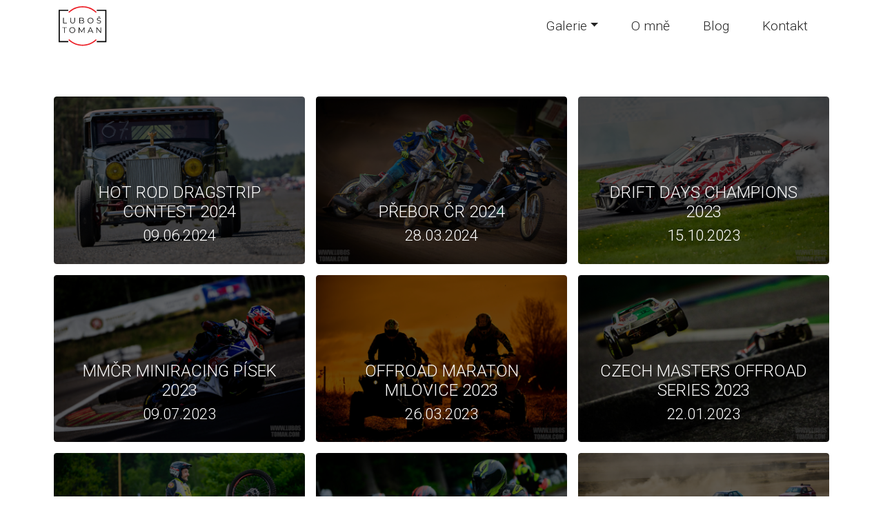

--- FILE ---
content_type: text/html; charset=UTF-8
request_url: https://www.lubostoman.com/tag/motorsport/
body_size: 8487
content:
<!DOCTYPE html>
<html lang="cs">
<head>
<meta charset="utf-8">
<meta name="viewport" content="width=device-width, initial-scale=1">
<meta name='robots' content='index, follow, max-image-preview:large, max-snippet:-1, max-video-preview:-1' />
<!-- This site is optimized with the Yoast SEO plugin v26.7 - https://yoast.com/wordpress/plugins/seo/ -->
<title>motorsport - štítek | Sportovní a reportážní fotografie Luboš Toman</title>
<link rel="canonical" href="https://www.lubostoman.com/tag/motorsport/" />
<link rel="next" href="https://www.lubostoman.com/tag/motorsport/page/2/" />
<meta property="og:locale" content="cs_CZ" />
<meta property="og:type" content="article" />
<meta property="og:title" content="motorsport - štítek | Sportovní a reportážní fotografie Luboš Toman" />
<meta property="og:url" content="https://www.lubostoman.com/tag/motorsport/" />
<meta property="og:site_name" content="Sportovní a reportážní fotografie Luboš Toman" />
<meta name="twitter:card" content="summary_large_image" />
<meta name="twitter:site" content="@LubosToM" />
<script type="application/ld+json" class="yoast-schema-graph">{"@context":"https://schema.org","@graph":[{"@type":"CollectionPage","@id":"https://www.lubostoman.com/tag/motorsport/","url":"https://www.lubostoman.com/tag/motorsport/","name":"motorsport - štítek | Sportovní a reportážní fotografie Luboš Toman","isPartOf":{"@id":"https://www.lubostoman.com/#website"},"primaryImageOfPage":{"@id":"https://www.lubostoman.com/tag/motorsport/#primaryimage"},"image":{"@id":"https://www.lubostoman.com/tag/motorsport/#primaryimage"},"thumbnailUrl":"https://www.lubostoman.com/wp-content/uploads/2024/06/HotRodDragstrip2024_1.jpg","breadcrumb":{"@id":"https://www.lubostoman.com/tag/motorsport/#breadcrumb"},"inLanguage":"cs"},{"@type":"ImageObject","inLanguage":"cs","@id":"https://www.lubostoman.com/tag/motorsport/#primaryimage","url":"https://www.lubostoman.com/wp-content/uploads/2024/06/HotRodDragstrip2024_1.jpg","contentUrl":"https://www.lubostoman.com/wp-content/uploads/2024/06/HotRodDragstrip2024_1.jpg","width":1800,"height":1200,"caption":"Zavody US aut a motorek"},{"@type":"BreadcrumbList","@id":"https://www.lubostoman.com/tag/motorsport/#breadcrumb","itemListElement":[{"@type":"ListItem","position":1,"name":"Domů","item":"https://www.lubostoman.com/"},{"@type":"ListItem","position":2,"name":"motorsport"}]},{"@type":"WebSite","@id":"https://www.lubostoman.com/#website","url":"https://www.lubostoman.com/","name":"Sportovní a reportážní fotografie Luboš Toman","description":"Sportovní a reportážní fotografie Luboš Toman","publisher":{"@id":"https://www.lubostoman.com/#/schema/person/98db72476da5e01fdc625ca3f65afca7"},"potentialAction":[{"@type":"SearchAction","target":{"@type":"EntryPoint","urlTemplate":"https://www.lubostoman.com/?s={search_term_string}"},"query-input":{"@type":"PropertyValueSpecification","valueRequired":true,"valueName":"search_term_string"}}],"inLanguage":"cs"},{"@type":["Person","Organization"],"@id":"https://www.lubostoman.com/#/schema/person/98db72476da5e01fdc625ca3f65afca7","name":"Luboš Toman","image":{"@type":"ImageObject","inLanguage":"cs","@id":"https://www.lubostoman.com/#/schema/person/image/","url":"https://secure.gravatar.com/avatar/89213347519f2b4ee40ef454ea21bbb323c332d775996a1fc07ccf7a995578a1?s=96&d=mm&r=g","contentUrl":"https://secure.gravatar.com/avatar/89213347519f2b4ee40ef454ea21bbb323c332d775996a1fc07ccf7a995578a1?s=96&d=mm&r=g","caption":"Luboš Toman"},"logo":{"@id":"https://www.lubostoman.com/#/schema/person/image/"}}]}</script>
<!-- / Yoast SEO plugin. -->
<link rel='dns-prefetch' href='//stackpath.bootstrapcdn.com' />
<link rel='dns-prefetch' href='//kit.fontawesome.com' />
<link rel='dns-prefetch' href='//fonts.googleapis.com' />
<link rel="alternate" type="application/rss+xml" title="Sportovní a reportážní fotografie Luboš Toman &raquo; RSS pro štítek motorsport" href="https://www.lubostoman.com/tag/motorsport/feed/" />
<style id='wp-img-auto-sizes-contain-inline-css' type='text/css'>
img:is([sizes=auto i],[sizes^="auto," i]){contain-intrinsic-size:3000px 1500px}
/*# sourceURL=wp-img-auto-sizes-contain-inline-css */
</style>
<style id='wp-emoji-styles-inline-css' type='text/css'>
img.wp-smiley, img.emoji {
display: inline !important;
border: none !important;
box-shadow: none !important;
height: 1em !important;
width: 1em !important;
margin: 0 0.07em !important;
vertical-align: -0.1em !important;
background: none !important;
padding: 0 !important;
}
/*# sourceURL=wp-emoji-styles-inline-css */
</style>
<!-- <link rel='stylesheet' id='wp-block-library-css' href='https://www.lubostoman.com/wp-includes/css/dist/block-library/style.min.css?ver=6.9' type='text/css' media='all' /> -->
<link rel="stylesheet" type="text/css" href="//www.lubostoman.com/wp-content/cache/wpfc-minified/kxasoryt/a0frb.css" media="all"/>
<style id='wp-block-library-inline-css' type='text/css'>
/*wp_block_styles_on_demand_placeholder:696aaa3644031*/
/*# sourceURL=wp-block-library-inline-css */
</style>
<style id='classic-theme-styles-inline-css' type='text/css'>
/*! This file is auto-generated */
.wp-block-button__link{color:#fff;background-color:#32373c;border-radius:9999px;box-shadow:none;text-decoration:none;padding:calc(.667em + 2px) calc(1.333em + 2px);font-size:1.125em}.wp-block-file__button{background:#32373c;color:#fff;text-decoration:none}
/*# sourceURL=/wp-includes/css/classic-themes.min.css */
</style>
<!-- <link rel='stylesheet' id='contact-form-7-css' href='https://www.lubostoman.com/wp-content/plugins/contact-form-7/includes/css/styles.css?ver=6.1.4' type='text/css' media='all' /> -->
<link rel="stylesheet" type="text/css" href="//www.lubostoman.com/wp-content/cache/wpfc-minified/jnns7wvh/a0frb.css" media="all"/>
<link rel='stylesheet' id='fonts-css' href='https://fonts.googleapis.com/css2?family=Roboto%3Awght%40100%3B300%3B400%3B500%3B700%3B900&#038;display=swap&#038;ver=all' type='text/css' media='all' />
<!-- <link rel='stylesheet' id='style-css' href='https://www.lubostoman.com/wp-content/themes/lubostoman/css/styles.css?ver=1.0' type='text/css' media='all' /> -->
<!-- <link rel='stylesheet' id='heateor_sss_frontend_css-css' href='https://www.lubostoman.com/wp-content/plugins/sassy-social-share/public/css/sassy-social-share-public.css?ver=3.3.79' type='text/css' media='all' /> -->
<link rel="stylesheet" type="text/css" href="//www.lubostoman.com/wp-content/cache/wpfc-minified/edo5xogg/a0frb.css" media="all"/>
<style id='heateor_sss_frontend_css-inline-css' type='text/css'>
.heateor_sss_button_instagram span.heateor_sss_svg,a.heateor_sss_instagram span.heateor_sss_svg{background:radial-gradient(circle at 30% 107%,#fdf497 0,#fdf497 5%,#fd5949 45%,#d6249f 60%,#285aeb 90%)}.heateor_sss_horizontal_sharing .heateor_sss_svg,.heateor_sss_standard_follow_icons_container .heateor_sss_svg{color:#fff;border-width:0px;border-style:solid;border-color:transparent}.heateor_sss_horizontal_sharing .heateorSssTCBackground{color:#666}.heateor_sss_horizontal_sharing span.heateor_sss_svg:hover,.heateor_sss_standard_follow_icons_container span.heateor_sss_svg:hover{border-color:transparent;}.heateor_sss_vertical_sharing span.heateor_sss_svg,.heateor_sss_floating_follow_icons_container span.heateor_sss_svg{color:#fff;border-width:0px;border-style:solid;border-color:transparent;}.heateor_sss_vertical_sharing .heateorSssTCBackground{color:#666;}.heateor_sss_vertical_sharing span.heateor_sss_svg:hover,.heateor_sss_floating_follow_icons_container span.heateor_sss_svg:hover{border-color:transparent;}@media screen and (max-width:783px) {.heateor_sss_vertical_sharing{display:none!important}}
/*# sourceURL=heateor_sss_frontend_css-inline-css */
</style>
<script src='//www.lubostoman.com/wp-content/cache/wpfc-minified/qslo5bsy/a0frb.js' type="text/javascript"></script>
<!-- <script type="text/javascript" src="https://www.lubostoman.com/wp-includes/js/jquery/jquery.min.js?ver=3.7.1" id="jquery-core-js"></script> -->
<!-- <script type="text/javascript" src="https://www.lubostoman.com/wp-includes/js/jquery/jquery-migrate.min.js?ver=3.4.1" id="jquery-migrate-js"></script> -->
<link rel="https://api.w.org/" href="https://www.lubostoman.com/wp-json/" /><link rel="alternate" title="JSON" type="application/json" href="https://www.lubostoman.com/wp-json/wp/v2/tags/10" /><link rel="EditURI" type="application/rsd+xml" title="RSD" href="https://www.lubostoman.com/xmlrpc.php?rsd" />
<meta name="generator" content="WordPress 6.9" />
<script type="text/javascript">
//<![CDATA[
var show_msg = '';
if (show_msg !== '0') {
var options = {view_src: "View Source is disabled!", inspect_elem: "Inspect Element is disabled!", right_click: "Right click is disabled!", copy_cut_paste_content: "Cut/Copy/Paste is disabled!", image_drop: "Image Drag-n-Drop is disabled!" }
} else {
var options = '';
}
function nocontextmenu(e) { return false; }
document.oncontextmenu = nocontextmenu;
document.ondragstart = function() { return false;}
document.onmousedown = function (event) {
event = (event || window.event);
if (event.keyCode === 123) {
if (show_msg !== '0') {show_toast('inspect_elem');}
return false;
}
}
document.onkeydown = function (event) {
event = (event || window.event);
//alert(event.keyCode);   return false;
if (event.keyCode === 123 ||
event.ctrlKey && event.shiftKey && event.keyCode === 73 ||
event.ctrlKey && event.shiftKey && event.keyCode === 75) {
if (show_msg !== '0') {show_toast('inspect_elem');}
return false;
}
if (event.ctrlKey && event.keyCode === 85) {
if (show_msg !== '0') {show_toast('view_src');}
return false;
}
}
function addMultiEventListener(element, eventNames, listener) {
var events = eventNames.split(' ');
for (var i = 0, iLen = events.length; i < iLen; i++) {
element.addEventListener(events[i], function (e) {
e.preventDefault();
if (show_msg !== '0') {
show_toast(listener);
}
});
}
}
addMultiEventListener(document, 'contextmenu', 'right_click');
addMultiEventListener(document, 'cut copy paste print', 'copy_cut_paste_content');
addMultiEventListener(document, 'drag drop', 'image_drop');
function show_toast(text) {
var x = document.getElementById("amm_drcfw_toast_msg");
x.innerHTML = eval('options.' + text);
x.className = "show";
setTimeout(function () {
x.className = x.className.replace("show", "")
}, 3000);
}
//]]>
</script>
<style type="text/css">body * :not(input):not(textarea){user-select:none !important; -webkit-touch-callout: none !important;  -webkit-user-select: none !important; -moz-user-select:none !important; -khtml-user-select:none !important; -ms-user-select: none !important;}#amm_drcfw_toast_msg{visibility:hidden;min-width:250px;margin-left:-125px;background-color:#333;color:#fff;text-align:center;border-radius:2px;padding:16px;position:fixed;z-index:999;left:50%;bottom:30px;font-size:17px}#amm_drcfw_toast_msg.show{visibility:visible;-webkit-animation:fadein .5s,fadeout .5s 2.5s;animation:fadein .5s,fadeout .5s 2.5s}@-webkit-keyframes fadein{from{bottom:0;opacity:0}to{bottom:30px;opacity:1}}@keyframes fadein{from{bottom:0;opacity:0}to{bottom:30px;opacity:1}}@-webkit-keyframes fadeout{from{bottom:30px;opacity:1}to{bottom:0;opacity:0}}@keyframes fadeout{from{bottom:30px;opacity:1}to{bottom:0;opacity:0}}</style>
<style type="text/css" id="wp-custom-css">
#contact .row{
max-width: 1140px;
margin: 0 auto;
}
.wpcf7{
max-width: 400px;
margin: auto;
}
</style>
<link rel="shortcut icon" href="https://www.lubostoman.com/wp-content/themes/lubostoman/img/logo-fav.png" type="image/x-icon">
</head>
<body>
<!-- NAVIGATION -->
<nav class="navbar navbar-expand-lg navbar-light py-0 align-items-center d-flex bg-white sticky-top transition">
<div class="container">
<a class="navbar-brand" href="https://www.lubostoman.com"><img src="https://www.lubostoman.com/wp-content/themes/lubostoman/img/nav-logo.svg" class="nav-logo transition" alt="Logo"></a>
<button class="navbar-toggler" type="button" data-toggle="collapse" data-target="#nav-mobile">
<span class="navbar-toggler-icon"></span>
</button>
<div class="collapse navbar-collapse" id="nav-mobile">
<ul id="menu-topbar-menu" class="navbar-nav ml-auto"><li class="nav-item text-center dropdown"><a class="nav-link font-weight-light py-lg-4 px-lg-4 transition dropdown-toggle" data-toggle="dropdown" href="#">Galerie</a>
<ul class="dropdown-menu">
<li class="nav-item text-center"><a class="nav-link font-weight-light py-lg-4 px-lg-4 transition" href="https://www.lubostoman.com/gallery/sport/">Sport</a></li>
<li class="nav-item text-center"><a class="nav-link font-weight-light py-lg-4 px-lg-4 transition" href="https://www.lubostoman.com/gallery/kultura/">Kultura</a></li>
<li class="nav-item text-center"><a class="nav-link font-weight-light py-lg-4 px-lg-4 transition" href="https://www.lubostoman.com/gallery/lide/">Lidé</a></li>
<li class="nav-item text-center"><a class="nav-link font-weight-light py-lg-4 px-lg-4 transition" href="https://www.lubostoman.com/gallery/ostatni/">Ostatní</a></li>
<li class="nav-item text-center"><a class="nav-link font-weight-light py-lg-4 px-lg-4 transition" href="https://www.lubostoman.com/gallery/">Vše</a></li>
</ul>
</li>
<li class="nav-item text-center"><a class="nav-link font-weight-light py-lg-4 px-lg-4 transition" href="https://www.lubostoman.com/o-mne/">O mně</a></li>
<li class="nav-item text-center"><a class="nav-link font-weight-light py-lg-4 px-lg-4 transition" href="https://www.lubostoman.com/blog/">Blog</a></li>
<li class="nav-item text-center"><a class="nav-link font-weight-light py-lg-4 px-lg-4 transition" href="https://www.lubostoman.com/#contact">Kontakt</a></li>
</ul>        </div>
</div>
</nav>
<!-- main start -->
<main>
<div class="container pt-5">
<h2>
</h2>
<div class="row mb-4">
<!-- Start the Loop. -->
<div class="col-12 col-md-6 col-lg-4 p-2">
<div class="d-block position-relative post-gallery rounded overflow-hidden">
<a href="https://www.lubostoman.com/gallery/hot-rod-dragstrip-contest-2024/">
<div class="position-relative post-gallery rounded">
<img width="1800" height="1200" src="https://www.lubostoman.com/wp-content/uploads/2024/06/HotRodDragstrip2024_1.jpg" class="img-fluid post-gallery-img transition wp-post-image" alt="" decoding="async" fetchpriority="high" srcset="https://www.lubostoman.com/wp-content/uploads/2024/06/HotRodDragstrip2024_1.jpg 1800w, https://www.lubostoman.com/wp-content/uploads/2024/06/HotRodDragstrip2024_1-300x200.jpg 300w, https://www.lubostoman.com/wp-content/uploads/2024/06/HotRodDragstrip2024_1-1024x683.jpg 1024w, https://www.lubostoman.com/wp-content/uploads/2024/06/HotRodDragstrip2024_1-768x512.jpg 768w, https://www.lubostoman.com/wp-content/uploads/2024/06/HotRodDragstrip2024_1-1536x1024.jpg 1536w, https://www.lubostoman.com/wp-content/uploads/2024/06/HotRodDragstrip2024_1-600x400.jpg 600w" sizes="(max-width: 1800px) 100vw, 1800px" />                  <div class="position-absolute post-gallery-text">
<h4 class="text-uppercase text-center text-white font-weight-light mb-1">Hot Rod Dragstrip contest 2024</h4>
<span class="d-block text-bigger text-white text-center font-weight-light">09.06.2024</span>
</div>
</div>
</a>
</div>
</div>
<div class="col-12 col-md-6 col-lg-4 p-2">
<div class="d-block position-relative post-gallery rounded overflow-hidden">
<a href="https://www.lubostoman.com/gallery/prebor-cr-2024/">
<div class="position-relative post-gallery rounded">
<img width="1800" height="1200" src="https://www.lubostoman.com/wp-content/uploads/2024/03/PreborCRvPlocheDraze2024_1.jpg" class="img-fluid post-gallery-img transition wp-post-image" alt="" decoding="async" srcset="https://www.lubostoman.com/wp-content/uploads/2024/03/PreborCRvPlocheDraze2024_1.jpg 1800w, https://www.lubostoman.com/wp-content/uploads/2024/03/PreborCRvPlocheDraze2024_1-300x200.jpg 300w, https://www.lubostoman.com/wp-content/uploads/2024/03/PreborCRvPlocheDraze2024_1-1024x683.jpg 1024w, https://www.lubostoman.com/wp-content/uploads/2024/03/PreborCRvPlocheDraze2024_1-768x512.jpg 768w, https://www.lubostoman.com/wp-content/uploads/2024/03/PreborCRvPlocheDraze2024_1-1536x1024.jpg 1536w, https://www.lubostoman.com/wp-content/uploads/2024/03/PreborCRvPlocheDraze2024_1-600x400.jpg 600w" sizes="(max-width: 1800px) 100vw, 1800px" />                  <div class="position-absolute post-gallery-text">
<h4 class="text-uppercase text-center text-white font-weight-light mb-1">Přebor ČR 2024</h4>
<span class="d-block text-bigger text-white text-center font-weight-light">28.03.2024</span>
</div>
</div>
</a>
</div>
</div>
<div class="col-12 col-md-6 col-lg-4 p-2">
<div class="d-block position-relative post-gallery rounded overflow-hidden">
<a href="https://www.lubostoman.com/gallery/drift-days-champions-2023/">
<div class="position-relative post-gallery rounded">
<img width="1800" height="1200" src="https://www.lubostoman.com/wp-content/uploads/2023/10/DriftDaysChampionsSosnova2023_1.jpg" class="img-fluid post-gallery-img transition wp-post-image" alt="" decoding="async" srcset="https://www.lubostoman.com/wp-content/uploads/2023/10/DriftDaysChampionsSosnova2023_1.jpg 1800w, https://www.lubostoman.com/wp-content/uploads/2023/10/DriftDaysChampionsSosnova2023_1-300x200.jpg 300w, https://www.lubostoman.com/wp-content/uploads/2023/10/DriftDaysChampionsSosnova2023_1-1024x683.jpg 1024w, https://www.lubostoman.com/wp-content/uploads/2023/10/DriftDaysChampionsSosnova2023_1-768x512.jpg 768w, https://www.lubostoman.com/wp-content/uploads/2023/10/DriftDaysChampionsSosnova2023_1-1536x1024.jpg 1536w, https://www.lubostoman.com/wp-content/uploads/2023/10/DriftDaysChampionsSosnova2023_1-600x400.jpg 600w" sizes="(max-width: 1800px) 100vw, 1800px" />                  <div class="position-absolute post-gallery-text">
<h4 class="text-uppercase text-center text-white font-weight-light mb-1">Drift Days Champions 2023</h4>
<span class="d-block text-bigger text-white text-center font-weight-light">15.10.2023</span>
</div>
</div>
</a>
</div>
</div>
<div class="col-12 col-md-6 col-lg-4 p-2">
<div class="d-block position-relative post-gallery rounded overflow-hidden">
<a href="https://www.lubostoman.com/gallery/mmcr-miniracing-pisek-2023/">
<div class="position-relative post-gallery rounded">
<img width="1800" height="1200" src="https://www.lubostoman.com/wp-content/uploads/2023/07/MMCRMiniracingPisek2023_13.jpg" class="img-fluid post-gallery-img transition wp-post-image" alt="" decoding="async" loading="lazy" srcset="https://www.lubostoman.com/wp-content/uploads/2023/07/MMCRMiniracingPisek2023_13.jpg 1800w, https://www.lubostoman.com/wp-content/uploads/2023/07/MMCRMiniracingPisek2023_13-300x200.jpg 300w, https://www.lubostoman.com/wp-content/uploads/2023/07/MMCRMiniracingPisek2023_13-1024x683.jpg 1024w, https://www.lubostoman.com/wp-content/uploads/2023/07/MMCRMiniracingPisek2023_13-768x512.jpg 768w, https://www.lubostoman.com/wp-content/uploads/2023/07/MMCRMiniracingPisek2023_13-1536x1024.jpg 1536w, https://www.lubostoman.com/wp-content/uploads/2023/07/MMCRMiniracingPisek2023_13-600x400.jpg 600w" sizes="auto, (max-width: 1800px) 100vw, 1800px" />                  <div class="position-absolute post-gallery-text">
<h4 class="text-uppercase text-center text-white font-weight-light mb-1">MMČR Miniracing Písek 2023</h4>
<span class="d-block text-bigger text-white text-center font-weight-light">09.07.2023</span>
</div>
</div>
</a>
</div>
</div>
<div class="col-12 col-md-6 col-lg-4 p-2">
<div class="d-block position-relative post-gallery rounded overflow-hidden">
<a href="https://www.lubostoman.com/gallery/offroad-maraton-milovice-2023/">
<div class="position-relative post-gallery rounded">
<img width="1800" height="1200" src="https://www.lubostoman.com/wp-content/uploads/2023/03/OffroadMaratonMilovice2023_9-1.jpg" class="img-fluid post-gallery-img transition wp-post-image" alt="" decoding="async" loading="lazy" srcset="https://www.lubostoman.com/wp-content/uploads/2023/03/OffroadMaratonMilovice2023_9-1.jpg 1800w, https://www.lubostoman.com/wp-content/uploads/2023/03/OffroadMaratonMilovice2023_9-1-300x200.jpg 300w, https://www.lubostoman.com/wp-content/uploads/2023/03/OffroadMaratonMilovice2023_9-1-1024x683.jpg 1024w, https://www.lubostoman.com/wp-content/uploads/2023/03/OffroadMaratonMilovice2023_9-1-768x512.jpg 768w, https://www.lubostoman.com/wp-content/uploads/2023/03/OffroadMaratonMilovice2023_9-1-1536x1024.jpg 1536w, https://www.lubostoman.com/wp-content/uploads/2023/03/OffroadMaratonMilovice2023_9-1-600x400.jpg 600w" sizes="auto, (max-width: 1800px) 100vw, 1800px" />                  <div class="position-absolute post-gallery-text">
<h4 class="text-uppercase text-center text-white font-weight-light mb-1">Offroad Maraton Milovice 2023</h4>
<span class="d-block text-bigger text-white text-center font-weight-light">26.03.2023</span>
</div>
</div>
</a>
</div>
</div>
<div class="col-12 col-md-6 col-lg-4 p-2">
<div class="d-block position-relative post-gallery rounded overflow-hidden">
<a href="https://www.lubostoman.com/gallery/czech-masters-offroad-series-2023/">
<div class="position-relative post-gallery rounded">
<img width="1800" height="1200" src="https://www.lubostoman.com/wp-content/uploads/2023/01/CzechMastersOffroad2023_9.jpg" class="img-fluid post-gallery-img transition wp-post-image" alt="" decoding="async" loading="lazy" srcset="https://www.lubostoman.com/wp-content/uploads/2023/01/CzechMastersOffroad2023_9.jpg 1800w, https://www.lubostoman.com/wp-content/uploads/2023/01/CzechMastersOffroad2023_9-300x200.jpg 300w, https://www.lubostoman.com/wp-content/uploads/2023/01/CzechMastersOffroad2023_9-1024x683.jpg 1024w, https://www.lubostoman.com/wp-content/uploads/2023/01/CzechMastersOffroad2023_9-768x512.jpg 768w, https://www.lubostoman.com/wp-content/uploads/2023/01/CzechMastersOffroad2023_9-1536x1024.jpg 1536w, https://www.lubostoman.com/wp-content/uploads/2023/01/CzechMastersOffroad2023_9-600x400.jpg 600w" sizes="auto, (max-width: 1800px) 100vw, 1800px" />                  <div class="position-absolute post-gallery-text">
<h4 class="text-uppercase text-center text-white font-weight-light mb-1">CZECH MASTERS offroad SERIES 2023</h4>
<span class="d-block text-bigger text-white text-center font-weight-light">22.01.2023</span>
</div>
</div>
</a>
</div>
</div>
<div class="col-12 col-md-6 col-lg-4 p-2">
<div class="d-block position-relative post-gallery rounded overflow-hidden">
<a href="https://www.lubostoman.com/gallery/mmcr-trial-kyselka-2022/">
<div class="position-relative post-gallery rounded">
<img width="1800" height="1198" src="https://www.lubostoman.com/wp-content/uploads/2022/06/MMCRTrialKyselka2022_9.jpg" class="img-fluid post-gallery-img transition wp-post-image" alt="" decoding="async" loading="lazy" srcset="https://www.lubostoman.com/wp-content/uploads/2022/06/MMCRTrialKyselka2022_9.jpg 1800w, https://www.lubostoman.com/wp-content/uploads/2022/06/MMCRTrialKyselka2022_9-300x200.jpg 300w, https://www.lubostoman.com/wp-content/uploads/2022/06/MMCRTrialKyselka2022_9-1024x682.jpg 1024w, https://www.lubostoman.com/wp-content/uploads/2022/06/MMCRTrialKyselka2022_9-768x511.jpg 768w, https://www.lubostoman.com/wp-content/uploads/2022/06/MMCRTrialKyselka2022_9-1536x1022.jpg 1536w, https://www.lubostoman.com/wp-content/uploads/2022/06/MMCRTrialKyselka2022_9-600x400.jpg 600w" sizes="auto, (max-width: 1800px) 100vw, 1800px" />                  <div class="position-absolute post-gallery-text">
<h4 class="text-uppercase text-center text-white font-weight-light mb-1">MMČR trial Kyselka 2022</h4>
<span class="d-block text-bigger text-white text-center font-weight-light">26.06.2022</span>
</div>
</div>
</a>
</div>
</div>
<div class="col-12 col-md-6 col-lg-4 p-2">
<div class="d-block position-relative post-gallery rounded overflow-hidden">
<a href="https://www.lubostoman.com/gallery/mmcr-miniracing-2022/">
<div class="position-relative post-gallery rounded">
<img width="1800" height="1198" src="https://www.lubostoman.com/wp-content/uploads/2022/06/MMCRMiniracingPisek2022_3-1.jpg" class="img-fluid post-gallery-img transition wp-post-image" alt="" decoding="async" loading="lazy" srcset="https://www.lubostoman.com/wp-content/uploads/2022/06/MMCRMiniracingPisek2022_3-1.jpg 1800w, https://www.lubostoman.com/wp-content/uploads/2022/06/MMCRMiniracingPisek2022_3-1-300x200.jpg 300w, https://www.lubostoman.com/wp-content/uploads/2022/06/MMCRMiniracingPisek2022_3-1-1024x682.jpg 1024w, https://www.lubostoman.com/wp-content/uploads/2022/06/MMCRMiniracingPisek2022_3-1-768x511.jpg 768w, https://www.lubostoman.com/wp-content/uploads/2022/06/MMCRMiniracingPisek2022_3-1-1536x1022.jpg 1536w, https://www.lubostoman.com/wp-content/uploads/2022/06/MMCRMiniracingPisek2022_3-1-600x400.jpg 600w" sizes="auto, (max-width: 1800px) 100vw, 1800px" />                  <div class="position-absolute post-gallery-text">
<h4 class="text-uppercase text-center text-white font-weight-light mb-1">MMČR Miniracing 2022</h4>
<span class="d-block text-bigger text-white text-center font-weight-light">05.06.2022</span>
</div>
</div>
</a>
</div>
</div>
<div class="col-12 col-md-6 col-lg-4 p-2">
<div class="d-block position-relative post-gallery rounded overflow-hidden">
<a href="https://www.lubostoman.com/gallery/sport/kotlina-grand-prix-2022/">
<div class="position-relative post-gallery rounded">
<img width="1800" height="1200" src="https://www.lubostoman.com/wp-content/uploads/2022/03/KotlinaGrandPrix2022_16.jpg" class="img-fluid post-gallery-img transition wp-post-image" alt="" decoding="async" loading="lazy" srcset="https://www.lubostoman.com/wp-content/uploads/2022/03/KotlinaGrandPrix2022_16.jpg 1800w, https://www.lubostoman.com/wp-content/uploads/2022/03/KotlinaGrandPrix2022_16-300x200.jpg 300w, https://www.lubostoman.com/wp-content/uploads/2022/03/KotlinaGrandPrix2022_16-1024x683.jpg 1024w, https://www.lubostoman.com/wp-content/uploads/2022/03/KotlinaGrandPrix2022_16-768x512.jpg 768w, https://www.lubostoman.com/wp-content/uploads/2022/03/KotlinaGrandPrix2022_16-1536x1024.jpg 1536w, https://www.lubostoman.com/wp-content/uploads/2022/03/KotlinaGrandPrix2022_16-600x400.jpg 600w" sizes="auto, (max-width: 1800px) 100vw, 1800px" />                  <div class="position-absolute post-gallery-text">
<h4 class="text-uppercase text-center text-white font-weight-light mb-1">Kotlina Grand Prix 2022</h4>
<span class="d-block text-bigger text-white text-center font-weight-light">27.03.2022</span>
</div>
</div>
</a>
</div>
</div>
<div class="col-12 col-md-6 col-lg-4 p-2">
<div class="d-block position-relative post-gallery rounded overflow-hidden">
<a href="https://www.lubostoman.com/gallery/nepomucky-trojuhelnik-2021/">
<div class="position-relative post-gallery rounded">
<img width="1800" height="1198" src="https://www.lubostoman.com/wp-content/uploads/2021/08/NepomuckyTrojuhelnik2021_01.jpg" class="img-fluid post-gallery-img transition wp-post-image" alt="" decoding="async" loading="lazy" srcset="https://www.lubostoman.com/wp-content/uploads/2021/08/NepomuckyTrojuhelnik2021_01.jpg 1800w, https://www.lubostoman.com/wp-content/uploads/2021/08/NepomuckyTrojuhelnik2021_01-300x200.jpg 300w, https://www.lubostoman.com/wp-content/uploads/2021/08/NepomuckyTrojuhelnik2021_01-1024x682.jpg 1024w, https://www.lubostoman.com/wp-content/uploads/2021/08/NepomuckyTrojuhelnik2021_01-768x511.jpg 768w, https://www.lubostoman.com/wp-content/uploads/2021/08/NepomuckyTrojuhelnik2021_01-1536x1022.jpg 1536w, https://www.lubostoman.com/wp-content/uploads/2021/08/NepomuckyTrojuhelnik2021_01-600x400.jpg 600w" sizes="auto, (max-width: 1800px) 100vw, 1800px" />                  <div class="position-absolute post-gallery-text">
<h4 class="text-uppercase text-center text-white font-weight-light mb-1">Nepomucký trojúhelník 2021</h4>
<span class="d-block text-bigger text-white text-center font-weight-light">01.08.2021</span>
</div>
</div>
</a>
</div>
</div>
<div class="col-12 col-md-6 col-lg-4 p-2">
<div class="d-block position-relative post-gallery rounded overflow-hidden">
<a href="https://www.lubostoman.com/gallery/honda-endurance-2020/">
<div class="position-relative post-gallery rounded">
<img width="1800" height="1200" src="https://www.lubostoman.com/wp-content/uploads/2020/07/HondaEndurancePisek2020_01.jpg" class="img-fluid post-gallery-img transition wp-post-image" alt="" decoding="async" loading="lazy" srcset="https://www.lubostoman.com/wp-content/uploads/2020/07/HondaEndurancePisek2020_01.jpg 1800w, https://www.lubostoman.com/wp-content/uploads/2020/07/HondaEndurancePisek2020_01-300x200.jpg 300w, https://www.lubostoman.com/wp-content/uploads/2020/07/HondaEndurancePisek2020_01-1024x683.jpg 1024w, https://www.lubostoman.com/wp-content/uploads/2020/07/HondaEndurancePisek2020_01-768x512.jpg 768w, https://www.lubostoman.com/wp-content/uploads/2020/07/HondaEndurancePisek2020_01-391x260.jpg 391w, https://www.lubostoman.com/wp-content/uploads/2020/07/HondaEndurancePisek2020_01-1536x1024.jpg 1536w, https://www.lubostoman.com/wp-content/uploads/2020/07/HondaEndurancePisek2020_01-600x400.jpg 600w" sizes="auto, (max-width: 1800px) 100vw, 1800px" />                  <div class="position-absolute post-gallery-text">
<h4 class="text-uppercase text-center text-white font-weight-light mb-1">Honda Endurance 2020</h4>
<span class="d-block text-bigger text-white text-center font-weight-light">31.05.2020</span>
</div>
</div>
</a>
</div>
</div>
<div class="col-12 col-md-6 col-lg-4 p-2">
<div class="d-block position-relative post-gallery rounded overflow-hidden">
<a href="https://www.lubostoman.com/gallery/winter-cup-2019/">
<div class="position-relative post-gallery rounded">
<img width="1800" height="1200" src="https://www.lubostoman.com/wp-content/uploads/2020/07/WinterCupRpT2019_30.jpg" class="img-fluid post-gallery-img transition wp-post-image" alt="" decoding="async" loading="lazy" srcset="https://www.lubostoman.com/wp-content/uploads/2020/07/WinterCupRpT2019_30.jpg 1800w, https://www.lubostoman.com/wp-content/uploads/2020/07/WinterCupRpT2019_30-300x200.jpg 300w, https://www.lubostoman.com/wp-content/uploads/2020/07/WinterCupRpT2019_30-1024x683.jpg 1024w, https://www.lubostoman.com/wp-content/uploads/2020/07/WinterCupRpT2019_30-768x512.jpg 768w, https://www.lubostoman.com/wp-content/uploads/2020/07/WinterCupRpT2019_30-391x260.jpg 391w, https://www.lubostoman.com/wp-content/uploads/2020/07/WinterCupRpT2019_30-1536x1024.jpg 1536w, https://www.lubostoman.com/wp-content/uploads/2020/07/WinterCupRpT2019_30-600x400.jpg 600w" sizes="auto, (max-width: 1800px) 100vw, 1800px" />                  <div class="position-absolute post-gallery-text">
<h4 class="text-uppercase text-center text-white font-weight-light mb-1">Winter Cup 2019</h4>
<span class="d-block text-bigger text-white text-center font-weight-light">30.11.2019</span>
</div>
</div>
</a>
</div>
</div>
<!-- End of the loop -->
</div>
<div class="pagination my-4 justify-content-center"><ul class="pagination overflow-auto"><li class="page-item active"> <span aria-current="page" class="page-link current">1</span></li><li class="page-item"> <a class="page-link" href="https://www.lubostoman.com/tag/motorsport/page/2/">2</a></li><li class="page-item"> <a class="page-link" href="https://www.lubostoman.com/tag/motorsport/page/3/">3</a></li><li class="page-item"> <span class="page-link dots">&hellip;</span></li><li class="page-item"> <a class="page-link" href="https://www.lubostoman.com/tag/motorsport/page/6/">6</a></li></ul></div>      </div>
<!-- main end -->
    <!-- FOOTER -->
<footer>
<div class="container">
<div class="row py-5">
<div class="col-12 col-sm-4 col-md-6 p-2">
<h4>Nejnovější</h4>
<div class="ml-3">
<p class="mb-1"><a href="https://www.lubostoman.com/gallery/eduarduv-sprint-mid-2026/" class="text-dark">Eduardův sprint &amp; mid 2026</a></p>
<p class="mb-1"><a href="https://www.lubostoman.com/gallery/cyclo-cross-world-cup-tabor-2025/" class="text-dark">Cyclo-cross World Cup Tábor 2025</a></p>
<p class="mb-1"><a href="https://www.lubostoman.com/gallery/mcr-ve-splhu-na-lane-pardubice-2025/" class="text-dark">MČR ve šplhu na laně Pardubice 2025</a></p>
<p class="mb-1"><a href="https://www.lubostoman.com/gallery/offroad-maraton-most-2025/" class="text-dark">Offroad Maraton Most 2025</a></p>
<p class="mb-1"><a href="https://www.lubostoman.com/gallery/motokros-rovna-2025/" class="text-dark">Motokros Rovná 2025</a></p>
<p class="mb-1"><a href="https://www.lubostoman.com/gallery/hubertovske-zavody-plzen-2025/" class="text-dark">Hubertovské závody Plzeň 2025</a></p>
</div>
</div>
<div class="col-12 col-sm-4 col-md-3 p-2">
<h4>Rubriky</h4>
<div class="ml-3">
<p class="mb-1"><a href="https://www.lubostoman.com/gallery/kultura/" title="Všechny příspěvky v rubrice Kultura" class="text-dark">Kultura</a></p><p class="mb-1"><a href="https://www.lubostoman.com/gallery/lide/" title="Všechny příspěvky v rubrice Lidé" class="text-dark">Lidé</a></p><p class="mb-1"><a href="https://www.lubostoman.com/gallery/ostatni/" title="Všechny příspěvky v rubrice Ostatní" class="text-dark">Ostatní</a></p><p class="mb-1"><a href="https://www.lubostoman.com/gallery/sport/" title="Všechny příspěvky v rubrice Sport" class="text-dark">Sport</a></p>            </div>
</div>
<div class="col-12 col-sm-4 col-md-3 p-2">
<h4>Kontakt</h4>
<div class="ml-3">
<p class="mb-1"><a href="mailto:lubos.pb@gmail.com" class="text-dark"><i class="fas fa-envelope-square"></i> lubos.pb@gmail.com</a></p>
<p class="mb-1"><a href="tel:724-077-033" class="text-dark"><i class="fas fa-phone-square-alt"></i> +420 724 077 033</a></p>
<p class="mb-1"><a href="https://www.lubostoman.com/#contact" class="text-dark">Kontaktní formulář</a></p>
<p class="mb-1"><a href="https://www.lubostoman.com/ochrana-osobnich-udaju/" class="text-dark">Podmínky</a></p>
<div class="social">
<a href="https://www.facebook.com/LubosTomanPhotography" class="text-dark"><i class="fab fa-facebook-square"></i></a>
<a href="https://www.instagram.com/lutomphoto/" class="text-dark"><i class="fab fa-instagram-square"></i></a>
<a href="https://twitter.com/LubosToM" class="text-dark"><i class="fab fa-twitter-square"></i></a>
</div>
</div>
</div>
</div>
</div>
<div class="bg-dark text-center text-white font-weight-light py-2">
Luboš Toman © 2026      </div>
</footer>
</body>
<script type="speculationrules">
{"prefetch":[{"source":"document","where":{"and":[{"href_matches":"/*"},{"not":{"href_matches":["/wp-*.php","/wp-admin/*","/wp-content/uploads/*","/wp-content/*","/wp-content/plugins/*","/wp-content/themes/lubostoman/*","/*\\?(.+)"]}},{"not":{"selector_matches":"a[rel~=\"nofollow\"]"}},{"not":{"selector_matches":".no-prefetch, .no-prefetch a"}}]},"eagerness":"conservative"}]}
</script>
<div id="amm_drcfw_toast_msg"></div>
<script type="text/javascript" src="https://www.lubostoman.com/wp-includes/js/dist/hooks.min.js?ver=dd5603f07f9220ed27f1" id="wp-hooks-js"></script>
<script type="text/javascript" src="https://www.lubostoman.com/wp-includes/js/dist/i18n.min.js?ver=c26c3dc7bed366793375" id="wp-i18n-js"></script>
<script type="text/javascript" id="wp-i18n-js-after">
/* <![CDATA[ */
wp.i18n.setLocaleData( { 'text direction\u0004ltr': [ 'ltr' ] } );
//# sourceURL=wp-i18n-js-after
/* ]]> */
</script>
<script type="text/javascript" src="https://www.lubostoman.com/wp-content/plugins/contact-form-7/includes/swv/js/index.js?ver=6.1.4" id="swv-js"></script>
<script type="text/javascript" id="contact-form-7-js-translations">
/* <![CDATA[ */
( function( domain, translations ) {
var localeData = translations.locale_data[ domain ] || translations.locale_data.messages;
localeData[""].domain = domain;
wp.i18n.setLocaleData( localeData, domain );
} )( "contact-form-7", {"translation-revision-date":"2025-12-03 20:20:51+0000","generator":"GlotPress\/4.0.3","domain":"messages","locale_data":{"messages":{"":{"domain":"messages","plural-forms":"nplurals=3; plural=(n == 1) ? 0 : ((n >= 2 && n <= 4) ? 1 : 2);","lang":"cs_CZ"},"This contact form is placed in the wrong place.":["Tento kontaktn\u00ed formul\u00e1\u0159 je um\u00edst\u011bn na \u0161patn\u00e9m m\u00edst\u011b."],"Error:":["Chyba:"]}},"comment":{"reference":"includes\/js\/index.js"}} );
//# sourceURL=contact-form-7-js-translations
/* ]]> */
</script>
<script type="text/javascript" id="contact-form-7-js-before">
/* <![CDATA[ */
var wpcf7 = {
"api": {
"root": "https:\/\/www.lubostoman.com\/wp-json\/",
"namespace": "contact-form-7\/v1"
}
};
//# sourceURL=contact-form-7-js-before
/* ]]> */
</script>
<script type="text/javascript" src="https://www.lubostoman.com/wp-content/plugins/contact-form-7/includes/js/index.js?ver=6.1.4" id="contact-form-7-js"></script>
<script type="text/javascript" src="https://stackpath.bootstrapcdn.com/bootstrap/4.5.0/js/bootstrap.min.js?ver=1.0.0" id="bootstrap_js-js"></script>
<script type="text/javascript" src="https://kit.fontawesome.com/592f3693c5.js?ver=1.0.0" id="font_awesome-js"></script>
<script type="text/javascript" src="https://www.lubostoman.com/wp-content/themes/lubostoman/js/scripts.js?ver=1.0.0" id="custom_scripts-js"></script>
<script type="text/javascript" src="https://www.google.com/recaptcha/api.js?render=6Ldr3rkZAAAAADmbP5Een6_VDn1WiBmN-5L2mXAC&amp;ver=3.0" id="google-recaptcha-js"></script>
<script type="text/javascript" src="https://www.lubostoman.com/wp-includes/js/dist/vendor/wp-polyfill.min.js?ver=3.15.0" id="wp-polyfill-js"></script>
<script type="text/javascript" id="wpcf7-recaptcha-js-before">
/* <![CDATA[ */
var wpcf7_recaptcha = {
"sitekey": "6Ldr3rkZAAAAADmbP5Een6_VDn1WiBmN-5L2mXAC",
"actions": {
"homepage": "homepage",
"contactform": "contactform"
}
};
//# sourceURL=wpcf7-recaptcha-js-before
/* ]]> */
</script>
<script type="text/javascript" src="https://www.lubostoman.com/wp-content/plugins/contact-form-7/modules/recaptcha/index.js?ver=6.1.4" id="wpcf7-recaptcha-js"></script>
<script id="wp-emoji-settings" type="application/json">
{"baseUrl":"https://s.w.org/images/core/emoji/17.0.2/72x72/","ext":".png","svgUrl":"https://s.w.org/images/core/emoji/17.0.2/svg/","svgExt":".svg","source":{"concatemoji":"https://www.lubostoman.com/wp-includes/js/wp-emoji-release.min.js?ver=6.9"}}
</script>
<script type="module">
/* <![CDATA[ */
/*! This file is auto-generated */
const a=JSON.parse(document.getElementById("wp-emoji-settings").textContent),o=(window._wpemojiSettings=a,"wpEmojiSettingsSupports"),s=["flag","emoji"];function i(e){try{var t={supportTests:e,timestamp:(new Date).valueOf()};sessionStorage.setItem(o,JSON.stringify(t))}catch(e){}}function c(e,t,n){e.clearRect(0,0,e.canvas.width,e.canvas.height),e.fillText(t,0,0);t=new Uint32Array(e.getImageData(0,0,e.canvas.width,e.canvas.height).data);e.clearRect(0,0,e.canvas.width,e.canvas.height),e.fillText(n,0,0);const a=new Uint32Array(e.getImageData(0,0,e.canvas.width,e.canvas.height).data);return t.every((e,t)=>e===a[t])}function p(e,t){e.clearRect(0,0,e.canvas.width,e.canvas.height),e.fillText(t,0,0);var n=e.getImageData(16,16,1,1);for(let e=0;e<n.data.length;e++)if(0!==n.data[e])return!1;return!0}function u(e,t,n,a){switch(t){case"flag":return n(e,"\ud83c\udff3\ufe0f\u200d\u26a7\ufe0f","\ud83c\udff3\ufe0f\u200b\u26a7\ufe0f")?!1:!n(e,"\ud83c\udde8\ud83c\uddf6","\ud83c\udde8\u200b\ud83c\uddf6")&&!n(e,"\ud83c\udff4\udb40\udc67\udb40\udc62\udb40\udc65\udb40\udc6e\udb40\udc67\udb40\udc7f","\ud83c\udff4\u200b\udb40\udc67\u200b\udb40\udc62\u200b\udb40\udc65\u200b\udb40\udc6e\u200b\udb40\udc67\u200b\udb40\udc7f");case"emoji":return!a(e,"\ud83e\u1fac8")}return!1}function f(e,t,n,a){let r;const o=(r="undefined"!=typeof WorkerGlobalScope&&self instanceof WorkerGlobalScope?new OffscreenCanvas(300,150):document.createElement("canvas")).getContext("2d",{willReadFrequently:!0}),s=(o.textBaseline="top",o.font="600 32px Arial",{});return e.forEach(e=>{s[e]=t(o,e,n,a)}),s}function r(e){var t=document.createElement("script");t.src=e,t.defer=!0,document.head.appendChild(t)}a.supports={everything:!0,everythingExceptFlag:!0},new Promise(t=>{let n=function(){try{var e=JSON.parse(sessionStorage.getItem(o));if("object"==typeof e&&"number"==typeof e.timestamp&&(new Date).valueOf()<e.timestamp+604800&&"object"==typeof e.supportTests)return e.supportTests}catch(e){}return null}();if(!n){if("undefined"!=typeof Worker&&"undefined"!=typeof OffscreenCanvas&&"undefined"!=typeof URL&&URL.createObjectURL&&"undefined"!=typeof Blob)try{var e="postMessage("+f.toString()+"("+[JSON.stringify(s),u.toString(),c.toString(),p.toString()].join(",")+"));",a=new Blob([e],{type:"text/javascript"});const r=new Worker(URL.createObjectURL(a),{name:"wpTestEmojiSupports"});return void(r.onmessage=e=>{i(n=e.data),r.terminate(),t(n)})}catch(e){}i(n=f(s,u,c,p))}t(n)}).then(e=>{for(const n in e)a.supports[n]=e[n],a.supports.everything=a.supports.everything&&a.supports[n],"flag"!==n&&(a.supports.everythingExceptFlag=a.supports.everythingExceptFlag&&a.supports[n]);var t;a.supports.everythingExceptFlag=a.supports.everythingExceptFlag&&!a.supports.flag,a.supports.everything||((t=a.source||{}).concatemoji?r(t.concatemoji):t.wpemoji&&t.twemoji&&(r(t.twemoji),r(t.wpemoji)))});
//# sourceURL=https://www.lubostoman.com/wp-includes/js/wp-emoji-loader.min.js
/* ]]> */
</script>
</html><!-- WP Fastest Cache file was created in 0.243 seconds, on 16. 1. 2026 @ 22:14 -->

--- FILE ---
content_type: text/html; charset=utf-8
request_url: https://www.google.com/recaptcha/api2/anchor?ar=1&k=6Ldr3rkZAAAAADmbP5Een6_VDn1WiBmN-5L2mXAC&co=aHR0cHM6Ly93d3cubHVib3N0b21hbi5jb206NDQz&hl=en&v=N67nZn4AqZkNcbeMu4prBgzg&size=invisible&anchor-ms=20000&execute-ms=30000&cb=nrzjbek3v60o
body_size: 48685
content:
<!DOCTYPE HTML><html dir="ltr" lang="en"><head><meta http-equiv="Content-Type" content="text/html; charset=UTF-8">
<meta http-equiv="X-UA-Compatible" content="IE=edge">
<title>reCAPTCHA</title>
<style type="text/css">
/* cyrillic-ext */
@font-face {
  font-family: 'Roboto';
  font-style: normal;
  font-weight: 400;
  font-stretch: 100%;
  src: url(//fonts.gstatic.com/s/roboto/v48/KFO7CnqEu92Fr1ME7kSn66aGLdTylUAMa3GUBHMdazTgWw.woff2) format('woff2');
  unicode-range: U+0460-052F, U+1C80-1C8A, U+20B4, U+2DE0-2DFF, U+A640-A69F, U+FE2E-FE2F;
}
/* cyrillic */
@font-face {
  font-family: 'Roboto';
  font-style: normal;
  font-weight: 400;
  font-stretch: 100%;
  src: url(//fonts.gstatic.com/s/roboto/v48/KFO7CnqEu92Fr1ME7kSn66aGLdTylUAMa3iUBHMdazTgWw.woff2) format('woff2');
  unicode-range: U+0301, U+0400-045F, U+0490-0491, U+04B0-04B1, U+2116;
}
/* greek-ext */
@font-face {
  font-family: 'Roboto';
  font-style: normal;
  font-weight: 400;
  font-stretch: 100%;
  src: url(//fonts.gstatic.com/s/roboto/v48/KFO7CnqEu92Fr1ME7kSn66aGLdTylUAMa3CUBHMdazTgWw.woff2) format('woff2');
  unicode-range: U+1F00-1FFF;
}
/* greek */
@font-face {
  font-family: 'Roboto';
  font-style: normal;
  font-weight: 400;
  font-stretch: 100%;
  src: url(//fonts.gstatic.com/s/roboto/v48/KFO7CnqEu92Fr1ME7kSn66aGLdTylUAMa3-UBHMdazTgWw.woff2) format('woff2');
  unicode-range: U+0370-0377, U+037A-037F, U+0384-038A, U+038C, U+038E-03A1, U+03A3-03FF;
}
/* math */
@font-face {
  font-family: 'Roboto';
  font-style: normal;
  font-weight: 400;
  font-stretch: 100%;
  src: url(//fonts.gstatic.com/s/roboto/v48/KFO7CnqEu92Fr1ME7kSn66aGLdTylUAMawCUBHMdazTgWw.woff2) format('woff2');
  unicode-range: U+0302-0303, U+0305, U+0307-0308, U+0310, U+0312, U+0315, U+031A, U+0326-0327, U+032C, U+032F-0330, U+0332-0333, U+0338, U+033A, U+0346, U+034D, U+0391-03A1, U+03A3-03A9, U+03B1-03C9, U+03D1, U+03D5-03D6, U+03F0-03F1, U+03F4-03F5, U+2016-2017, U+2034-2038, U+203C, U+2040, U+2043, U+2047, U+2050, U+2057, U+205F, U+2070-2071, U+2074-208E, U+2090-209C, U+20D0-20DC, U+20E1, U+20E5-20EF, U+2100-2112, U+2114-2115, U+2117-2121, U+2123-214F, U+2190, U+2192, U+2194-21AE, U+21B0-21E5, U+21F1-21F2, U+21F4-2211, U+2213-2214, U+2216-22FF, U+2308-230B, U+2310, U+2319, U+231C-2321, U+2336-237A, U+237C, U+2395, U+239B-23B7, U+23D0, U+23DC-23E1, U+2474-2475, U+25AF, U+25B3, U+25B7, U+25BD, U+25C1, U+25CA, U+25CC, U+25FB, U+266D-266F, U+27C0-27FF, U+2900-2AFF, U+2B0E-2B11, U+2B30-2B4C, U+2BFE, U+3030, U+FF5B, U+FF5D, U+1D400-1D7FF, U+1EE00-1EEFF;
}
/* symbols */
@font-face {
  font-family: 'Roboto';
  font-style: normal;
  font-weight: 400;
  font-stretch: 100%;
  src: url(//fonts.gstatic.com/s/roboto/v48/KFO7CnqEu92Fr1ME7kSn66aGLdTylUAMaxKUBHMdazTgWw.woff2) format('woff2');
  unicode-range: U+0001-000C, U+000E-001F, U+007F-009F, U+20DD-20E0, U+20E2-20E4, U+2150-218F, U+2190, U+2192, U+2194-2199, U+21AF, U+21E6-21F0, U+21F3, U+2218-2219, U+2299, U+22C4-22C6, U+2300-243F, U+2440-244A, U+2460-24FF, U+25A0-27BF, U+2800-28FF, U+2921-2922, U+2981, U+29BF, U+29EB, U+2B00-2BFF, U+4DC0-4DFF, U+FFF9-FFFB, U+10140-1018E, U+10190-1019C, U+101A0, U+101D0-101FD, U+102E0-102FB, U+10E60-10E7E, U+1D2C0-1D2D3, U+1D2E0-1D37F, U+1F000-1F0FF, U+1F100-1F1AD, U+1F1E6-1F1FF, U+1F30D-1F30F, U+1F315, U+1F31C, U+1F31E, U+1F320-1F32C, U+1F336, U+1F378, U+1F37D, U+1F382, U+1F393-1F39F, U+1F3A7-1F3A8, U+1F3AC-1F3AF, U+1F3C2, U+1F3C4-1F3C6, U+1F3CA-1F3CE, U+1F3D4-1F3E0, U+1F3ED, U+1F3F1-1F3F3, U+1F3F5-1F3F7, U+1F408, U+1F415, U+1F41F, U+1F426, U+1F43F, U+1F441-1F442, U+1F444, U+1F446-1F449, U+1F44C-1F44E, U+1F453, U+1F46A, U+1F47D, U+1F4A3, U+1F4B0, U+1F4B3, U+1F4B9, U+1F4BB, U+1F4BF, U+1F4C8-1F4CB, U+1F4D6, U+1F4DA, U+1F4DF, U+1F4E3-1F4E6, U+1F4EA-1F4ED, U+1F4F7, U+1F4F9-1F4FB, U+1F4FD-1F4FE, U+1F503, U+1F507-1F50B, U+1F50D, U+1F512-1F513, U+1F53E-1F54A, U+1F54F-1F5FA, U+1F610, U+1F650-1F67F, U+1F687, U+1F68D, U+1F691, U+1F694, U+1F698, U+1F6AD, U+1F6B2, U+1F6B9-1F6BA, U+1F6BC, U+1F6C6-1F6CF, U+1F6D3-1F6D7, U+1F6E0-1F6EA, U+1F6F0-1F6F3, U+1F6F7-1F6FC, U+1F700-1F7FF, U+1F800-1F80B, U+1F810-1F847, U+1F850-1F859, U+1F860-1F887, U+1F890-1F8AD, U+1F8B0-1F8BB, U+1F8C0-1F8C1, U+1F900-1F90B, U+1F93B, U+1F946, U+1F984, U+1F996, U+1F9E9, U+1FA00-1FA6F, U+1FA70-1FA7C, U+1FA80-1FA89, U+1FA8F-1FAC6, U+1FACE-1FADC, U+1FADF-1FAE9, U+1FAF0-1FAF8, U+1FB00-1FBFF;
}
/* vietnamese */
@font-face {
  font-family: 'Roboto';
  font-style: normal;
  font-weight: 400;
  font-stretch: 100%;
  src: url(//fonts.gstatic.com/s/roboto/v48/KFO7CnqEu92Fr1ME7kSn66aGLdTylUAMa3OUBHMdazTgWw.woff2) format('woff2');
  unicode-range: U+0102-0103, U+0110-0111, U+0128-0129, U+0168-0169, U+01A0-01A1, U+01AF-01B0, U+0300-0301, U+0303-0304, U+0308-0309, U+0323, U+0329, U+1EA0-1EF9, U+20AB;
}
/* latin-ext */
@font-face {
  font-family: 'Roboto';
  font-style: normal;
  font-weight: 400;
  font-stretch: 100%;
  src: url(//fonts.gstatic.com/s/roboto/v48/KFO7CnqEu92Fr1ME7kSn66aGLdTylUAMa3KUBHMdazTgWw.woff2) format('woff2');
  unicode-range: U+0100-02BA, U+02BD-02C5, U+02C7-02CC, U+02CE-02D7, U+02DD-02FF, U+0304, U+0308, U+0329, U+1D00-1DBF, U+1E00-1E9F, U+1EF2-1EFF, U+2020, U+20A0-20AB, U+20AD-20C0, U+2113, U+2C60-2C7F, U+A720-A7FF;
}
/* latin */
@font-face {
  font-family: 'Roboto';
  font-style: normal;
  font-weight: 400;
  font-stretch: 100%;
  src: url(//fonts.gstatic.com/s/roboto/v48/KFO7CnqEu92Fr1ME7kSn66aGLdTylUAMa3yUBHMdazQ.woff2) format('woff2');
  unicode-range: U+0000-00FF, U+0131, U+0152-0153, U+02BB-02BC, U+02C6, U+02DA, U+02DC, U+0304, U+0308, U+0329, U+2000-206F, U+20AC, U+2122, U+2191, U+2193, U+2212, U+2215, U+FEFF, U+FFFD;
}
/* cyrillic-ext */
@font-face {
  font-family: 'Roboto';
  font-style: normal;
  font-weight: 500;
  font-stretch: 100%;
  src: url(//fonts.gstatic.com/s/roboto/v48/KFO7CnqEu92Fr1ME7kSn66aGLdTylUAMa3GUBHMdazTgWw.woff2) format('woff2');
  unicode-range: U+0460-052F, U+1C80-1C8A, U+20B4, U+2DE0-2DFF, U+A640-A69F, U+FE2E-FE2F;
}
/* cyrillic */
@font-face {
  font-family: 'Roboto';
  font-style: normal;
  font-weight: 500;
  font-stretch: 100%;
  src: url(//fonts.gstatic.com/s/roboto/v48/KFO7CnqEu92Fr1ME7kSn66aGLdTylUAMa3iUBHMdazTgWw.woff2) format('woff2');
  unicode-range: U+0301, U+0400-045F, U+0490-0491, U+04B0-04B1, U+2116;
}
/* greek-ext */
@font-face {
  font-family: 'Roboto';
  font-style: normal;
  font-weight: 500;
  font-stretch: 100%;
  src: url(//fonts.gstatic.com/s/roboto/v48/KFO7CnqEu92Fr1ME7kSn66aGLdTylUAMa3CUBHMdazTgWw.woff2) format('woff2');
  unicode-range: U+1F00-1FFF;
}
/* greek */
@font-face {
  font-family: 'Roboto';
  font-style: normal;
  font-weight: 500;
  font-stretch: 100%;
  src: url(//fonts.gstatic.com/s/roboto/v48/KFO7CnqEu92Fr1ME7kSn66aGLdTylUAMa3-UBHMdazTgWw.woff2) format('woff2');
  unicode-range: U+0370-0377, U+037A-037F, U+0384-038A, U+038C, U+038E-03A1, U+03A3-03FF;
}
/* math */
@font-face {
  font-family: 'Roboto';
  font-style: normal;
  font-weight: 500;
  font-stretch: 100%;
  src: url(//fonts.gstatic.com/s/roboto/v48/KFO7CnqEu92Fr1ME7kSn66aGLdTylUAMawCUBHMdazTgWw.woff2) format('woff2');
  unicode-range: U+0302-0303, U+0305, U+0307-0308, U+0310, U+0312, U+0315, U+031A, U+0326-0327, U+032C, U+032F-0330, U+0332-0333, U+0338, U+033A, U+0346, U+034D, U+0391-03A1, U+03A3-03A9, U+03B1-03C9, U+03D1, U+03D5-03D6, U+03F0-03F1, U+03F4-03F5, U+2016-2017, U+2034-2038, U+203C, U+2040, U+2043, U+2047, U+2050, U+2057, U+205F, U+2070-2071, U+2074-208E, U+2090-209C, U+20D0-20DC, U+20E1, U+20E5-20EF, U+2100-2112, U+2114-2115, U+2117-2121, U+2123-214F, U+2190, U+2192, U+2194-21AE, U+21B0-21E5, U+21F1-21F2, U+21F4-2211, U+2213-2214, U+2216-22FF, U+2308-230B, U+2310, U+2319, U+231C-2321, U+2336-237A, U+237C, U+2395, U+239B-23B7, U+23D0, U+23DC-23E1, U+2474-2475, U+25AF, U+25B3, U+25B7, U+25BD, U+25C1, U+25CA, U+25CC, U+25FB, U+266D-266F, U+27C0-27FF, U+2900-2AFF, U+2B0E-2B11, U+2B30-2B4C, U+2BFE, U+3030, U+FF5B, U+FF5D, U+1D400-1D7FF, U+1EE00-1EEFF;
}
/* symbols */
@font-face {
  font-family: 'Roboto';
  font-style: normal;
  font-weight: 500;
  font-stretch: 100%;
  src: url(//fonts.gstatic.com/s/roboto/v48/KFO7CnqEu92Fr1ME7kSn66aGLdTylUAMaxKUBHMdazTgWw.woff2) format('woff2');
  unicode-range: U+0001-000C, U+000E-001F, U+007F-009F, U+20DD-20E0, U+20E2-20E4, U+2150-218F, U+2190, U+2192, U+2194-2199, U+21AF, U+21E6-21F0, U+21F3, U+2218-2219, U+2299, U+22C4-22C6, U+2300-243F, U+2440-244A, U+2460-24FF, U+25A0-27BF, U+2800-28FF, U+2921-2922, U+2981, U+29BF, U+29EB, U+2B00-2BFF, U+4DC0-4DFF, U+FFF9-FFFB, U+10140-1018E, U+10190-1019C, U+101A0, U+101D0-101FD, U+102E0-102FB, U+10E60-10E7E, U+1D2C0-1D2D3, U+1D2E0-1D37F, U+1F000-1F0FF, U+1F100-1F1AD, U+1F1E6-1F1FF, U+1F30D-1F30F, U+1F315, U+1F31C, U+1F31E, U+1F320-1F32C, U+1F336, U+1F378, U+1F37D, U+1F382, U+1F393-1F39F, U+1F3A7-1F3A8, U+1F3AC-1F3AF, U+1F3C2, U+1F3C4-1F3C6, U+1F3CA-1F3CE, U+1F3D4-1F3E0, U+1F3ED, U+1F3F1-1F3F3, U+1F3F5-1F3F7, U+1F408, U+1F415, U+1F41F, U+1F426, U+1F43F, U+1F441-1F442, U+1F444, U+1F446-1F449, U+1F44C-1F44E, U+1F453, U+1F46A, U+1F47D, U+1F4A3, U+1F4B0, U+1F4B3, U+1F4B9, U+1F4BB, U+1F4BF, U+1F4C8-1F4CB, U+1F4D6, U+1F4DA, U+1F4DF, U+1F4E3-1F4E6, U+1F4EA-1F4ED, U+1F4F7, U+1F4F9-1F4FB, U+1F4FD-1F4FE, U+1F503, U+1F507-1F50B, U+1F50D, U+1F512-1F513, U+1F53E-1F54A, U+1F54F-1F5FA, U+1F610, U+1F650-1F67F, U+1F687, U+1F68D, U+1F691, U+1F694, U+1F698, U+1F6AD, U+1F6B2, U+1F6B9-1F6BA, U+1F6BC, U+1F6C6-1F6CF, U+1F6D3-1F6D7, U+1F6E0-1F6EA, U+1F6F0-1F6F3, U+1F6F7-1F6FC, U+1F700-1F7FF, U+1F800-1F80B, U+1F810-1F847, U+1F850-1F859, U+1F860-1F887, U+1F890-1F8AD, U+1F8B0-1F8BB, U+1F8C0-1F8C1, U+1F900-1F90B, U+1F93B, U+1F946, U+1F984, U+1F996, U+1F9E9, U+1FA00-1FA6F, U+1FA70-1FA7C, U+1FA80-1FA89, U+1FA8F-1FAC6, U+1FACE-1FADC, U+1FADF-1FAE9, U+1FAF0-1FAF8, U+1FB00-1FBFF;
}
/* vietnamese */
@font-face {
  font-family: 'Roboto';
  font-style: normal;
  font-weight: 500;
  font-stretch: 100%;
  src: url(//fonts.gstatic.com/s/roboto/v48/KFO7CnqEu92Fr1ME7kSn66aGLdTylUAMa3OUBHMdazTgWw.woff2) format('woff2');
  unicode-range: U+0102-0103, U+0110-0111, U+0128-0129, U+0168-0169, U+01A0-01A1, U+01AF-01B0, U+0300-0301, U+0303-0304, U+0308-0309, U+0323, U+0329, U+1EA0-1EF9, U+20AB;
}
/* latin-ext */
@font-face {
  font-family: 'Roboto';
  font-style: normal;
  font-weight: 500;
  font-stretch: 100%;
  src: url(//fonts.gstatic.com/s/roboto/v48/KFO7CnqEu92Fr1ME7kSn66aGLdTylUAMa3KUBHMdazTgWw.woff2) format('woff2');
  unicode-range: U+0100-02BA, U+02BD-02C5, U+02C7-02CC, U+02CE-02D7, U+02DD-02FF, U+0304, U+0308, U+0329, U+1D00-1DBF, U+1E00-1E9F, U+1EF2-1EFF, U+2020, U+20A0-20AB, U+20AD-20C0, U+2113, U+2C60-2C7F, U+A720-A7FF;
}
/* latin */
@font-face {
  font-family: 'Roboto';
  font-style: normal;
  font-weight: 500;
  font-stretch: 100%;
  src: url(//fonts.gstatic.com/s/roboto/v48/KFO7CnqEu92Fr1ME7kSn66aGLdTylUAMa3yUBHMdazQ.woff2) format('woff2');
  unicode-range: U+0000-00FF, U+0131, U+0152-0153, U+02BB-02BC, U+02C6, U+02DA, U+02DC, U+0304, U+0308, U+0329, U+2000-206F, U+20AC, U+2122, U+2191, U+2193, U+2212, U+2215, U+FEFF, U+FFFD;
}
/* cyrillic-ext */
@font-face {
  font-family: 'Roboto';
  font-style: normal;
  font-weight: 900;
  font-stretch: 100%;
  src: url(//fonts.gstatic.com/s/roboto/v48/KFO7CnqEu92Fr1ME7kSn66aGLdTylUAMa3GUBHMdazTgWw.woff2) format('woff2');
  unicode-range: U+0460-052F, U+1C80-1C8A, U+20B4, U+2DE0-2DFF, U+A640-A69F, U+FE2E-FE2F;
}
/* cyrillic */
@font-face {
  font-family: 'Roboto';
  font-style: normal;
  font-weight: 900;
  font-stretch: 100%;
  src: url(//fonts.gstatic.com/s/roboto/v48/KFO7CnqEu92Fr1ME7kSn66aGLdTylUAMa3iUBHMdazTgWw.woff2) format('woff2');
  unicode-range: U+0301, U+0400-045F, U+0490-0491, U+04B0-04B1, U+2116;
}
/* greek-ext */
@font-face {
  font-family: 'Roboto';
  font-style: normal;
  font-weight: 900;
  font-stretch: 100%;
  src: url(//fonts.gstatic.com/s/roboto/v48/KFO7CnqEu92Fr1ME7kSn66aGLdTylUAMa3CUBHMdazTgWw.woff2) format('woff2');
  unicode-range: U+1F00-1FFF;
}
/* greek */
@font-face {
  font-family: 'Roboto';
  font-style: normal;
  font-weight: 900;
  font-stretch: 100%;
  src: url(//fonts.gstatic.com/s/roboto/v48/KFO7CnqEu92Fr1ME7kSn66aGLdTylUAMa3-UBHMdazTgWw.woff2) format('woff2');
  unicode-range: U+0370-0377, U+037A-037F, U+0384-038A, U+038C, U+038E-03A1, U+03A3-03FF;
}
/* math */
@font-face {
  font-family: 'Roboto';
  font-style: normal;
  font-weight: 900;
  font-stretch: 100%;
  src: url(//fonts.gstatic.com/s/roboto/v48/KFO7CnqEu92Fr1ME7kSn66aGLdTylUAMawCUBHMdazTgWw.woff2) format('woff2');
  unicode-range: U+0302-0303, U+0305, U+0307-0308, U+0310, U+0312, U+0315, U+031A, U+0326-0327, U+032C, U+032F-0330, U+0332-0333, U+0338, U+033A, U+0346, U+034D, U+0391-03A1, U+03A3-03A9, U+03B1-03C9, U+03D1, U+03D5-03D6, U+03F0-03F1, U+03F4-03F5, U+2016-2017, U+2034-2038, U+203C, U+2040, U+2043, U+2047, U+2050, U+2057, U+205F, U+2070-2071, U+2074-208E, U+2090-209C, U+20D0-20DC, U+20E1, U+20E5-20EF, U+2100-2112, U+2114-2115, U+2117-2121, U+2123-214F, U+2190, U+2192, U+2194-21AE, U+21B0-21E5, U+21F1-21F2, U+21F4-2211, U+2213-2214, U+2216-22FF, U+2308-230B, U+2310, U+2319, U+231C-2321, U+2336-237A, U+237C, U+2395, U+239B-23B7, U+23D0, U+23DC-23E1, U+2474-2475, U+25AF, U+25B3, U+25B7, U+25BD, U+25C1, U+25CA, U+25CC, U+25FB, U+266D-266F, U+27C0-27FF, U+2900-2AFF, U+2B0E-2B11, U+2B30-2B4C, U+2BFE, U+3030, U+FF5B, U+FF5D, U+1D400-1D7FF, U+1EE00-1EEFF;
}
/* symbols */
@font-face {
  font-family: 'Roboto';
  font-style: normal;
  font-weight: 900;
  font-stretch: 100%;
  src: url(//fonts.gstatic.com/s/roboto/v48/KFO7CnqEu92Fr1ME7kSn66aGLdTylUAMaxKUBHMdazTgWw.woff2) format('woff2');
  unicode-range: U+0001-000C, U+000E-001F, U+007F-009F, U+20DD-20E0, U+20E2-20E4, U+2150-218F, U+2190, U+2192, U+2194-2199, U+21AF, U+21E6-21F0, U+21F3, U+2218-2219, U+2299, U+22C4-22C6, U+2300-243F, U+2440-244A, U+2460-24FF, U+25A0-27BF, U+2800-28FF, U+2921-2922, U+2981, U+29BF, U+29EB, U+2B00-2BFF, U+4DC0-4DFF, U+FFF9-FFFB, U+10140-1018E, U+10190-1019C, U+101A0, U+101D0-101FD, U+102E0-102FB, U+10E60-10E7E, U+1D2C0-1D2D3, U+1D2E0-1D37F, U+1F000-1F0FF, U+1F100-1F1AD, U+1F1E6-1F1FF, U+1F30D-1F30F, U+1F315, U+1F31C, U+1F31E, U+1F320-1F32C, U+1F336, U+1F378, U+1F37D, U+1F382, U+1F393-1F39F, U+1F3A7-1F3A8, U+1F3AC-1F3AF, U+1F3C2, U+1F3C4-1F3C6, U+1F3CA-1F3CE, U+1F3D4-1F3E0, U+1F3ED, U+1F3F1-1F3F3, U+1F3F5-1F3F7, U+1F408, U+1F415, U+1F41F, U+1F426, U+1F43F, U+1F441-1F442, U+1F444, U+1F446-1F449, U+1F44C-1F44E, U+1F453, U+1F46A, U+1F47D, U+1F4A3, U+1F4B0, U+1F4B3, U+1F4B9, U+1F4BB, U+1F4BF, U+1F4C8-1F4CB, U+1F4D6, U+1F4DA, U+1F4DF, U+1F4E3-1F4E6, U+1F4EA-1F4ED, U+1F4F7, U+1F4F9-1F4FB, U+1F4FD-1F4FE, U+1F503, U+1F507-1F50B, U+1F50D, U+1F512-1F513, U+1F53E-1F54A, U+1F54F-1F5FA, U+1F610, U+1F650-1F67F, U+1F687, U+1F68D, U+1F691, U+1F694, U+1F698, U+1F6AD, U+1F6B2, U+1F6B9-1F6BA, U+1F6BC, U+1F6C6-1F6CF, U+1F6D3-1F6D7, U+1F6E0-1F6EA, U+1F6F0-1F6F3, U+1F6F7-1F6FC, U+1F700-1F7FF, U+1F800-1F80B, U+1F810-1F847, U+1F850-1F859, U+1F860-1F887, U+1F890-1F8AD, U+1F8B0-1F8BB, U+1F8C0-1F8C1, U+1F900-1F90B, U+1F93B, U+1F946, U+1F984, U+1F996, U+1F9E9, U+1FA00-1FA6F, U+1FA70-1FA7C, U+1FA80-1FA89, U+1FA8F-1FAC6, U+1FACE-1FADC, U+1FADF-1FAE9, U+1FAF0-1FAF8, U+1FB00-1FBFF;
}
/* vietnamese */
@font-face {
  font-family: 'Roboto';
  font-style: normal;
  font-weight: 900;
  font-stretch: 100%;
  src: url(//fonts.gstatic.com/s/roboto/v48/KFO7CnqEu92Fr1ME7kSn66aGLdTylUAMa3OUBHMdazTgWw.woff2) format('woff2');
  unicode-range: U+0102-0103, U+0110-0111, U+0128-0129, U+0168-0169, U+01A0-01A1, U+01AF-01B0, U+0300-0301, U+0303-0304, U+0308-0309, U+0323, U+0329, U+1EA0-1EF9, U+20AB;
}
/* latin-ext */
@font-face {
  font-family: 'Roboto';
  font-style: normal;
  font-weight: 900;
  font-stretch: 100%;
  src: url(//fonts.gstatic.com/s/roboto/v48/KFO7CnqEu92Fr1ME7kSn66aGLdTylUAMa3KUBHMdazTgWw.woff2) format('woff2');
  unicode-range: U+0100-02BA, U+02BD-02C5, U+02C7-02CC, U+02CE-02D7, U+02DD-02FF, U+0304, U+0308, U+0329, U+1D00-1DBF, U+1E00-1E9F, U+1EF2-1EFF, U+2020, U+20A0-20AB, U+20AD-20C0, U+2113, U+2C60-2C7F, U+A720-A7FF;
}
/* latin */
@font-face {
  font-family: 'Roboto';
  font-style: normal;
  font-weight: 900;
  font-stretch: 100%;
  src: url(//fonts.gstatic.com/s/roboto/v48/KFO7CnqEu92Fr1ME7kSn66aGLdTylUAMa3yUBHMdazQ.woff2) format('woff2');
  unicode-range: U+0000-00FF, U+0131, U+0152-0153, U+02BB-02BC, U+02C6, U+02DA, U+02DC, U+0304, U+0308, U+0329, U+2000-206F, U+20AC, U+2122, U+2191, U+2193, U+2212, U+2215, U+FEFF, U+FFFD;
}

</style>
<link rel="stylesheet" type="text/css" href="https://www.gstatic.com/recaptcha/releases/N67nZn4AqZkNcbeMu4prBgzg/styles__ltr.css">
<script nonce="eZjMPPb0nYhVdjX5g7fFow" type="text/javascript">window['__recaptcha_api'] = 'https://www.google.com/recaptcha/api2/';</script>
<script type="text/javascript" src="https://www.gstatic.com/recaptcha/releases/N67nZn4AqZkNcbeMu4prBgzg/recaptcha__en.js" nonce="eZjMPPb0nYhVdjX5g7fFow">
      
    </script></head>
<body><div id="rc-anchor-alert" class="rc-anchor-alert"></div>
<input type="hidden" id="recaptcha-token" value="[base64]">
<script type="text/javascript" nonce="eZjMPPb0nYhVdjX5g7fFow">
      recaptcha.anchor.Main.init("[\x22ainput\x22,[\x22bgdata\x22,\x22\x22,\[base64]/[base64]/[base64]/ZyhXLGgpOnEoW04sMjEsbF0sVywwKSxoKSxmYWxzZSxmYWxzZSl9Y2F0Y2goayl7RygzNTgsVyk/[base64]/[base64]/[base64]/[base64]/[base64]/[base64]/[base64]/bmV3IEJbT10oRFswXSk6dz09Mj9uZXcgQltPXShEWzBdLERbMV0pOnc9PTM/bmV3IEJbT10oRFswXSxEWzFdLERbMl0pOnc9PTQ/[base64]/[base64]/[base64]/[base64]/[base64]\\u003d\x22,\[base64]\\u003d\x22,\x22KcOWe8KgYMKCdsOjFipLW8OSw6TDtMOowrDCtcKHbUxibMKAeH1PwrDDi8K/wrPCjMKqLcOPGDlsVAYJWXtSW8OQUMKZwr/CjMKWwqgzw77CqMOtw7lRfcOeXcOJbsOdw5oOw5/ChMOuwrzDsMOswp8pJUPCm2zChcORXUPCp8K1w53DjSbDr3DCp8K6wo1BJ8OvXMOBw7PCnybDkix5wo/DkMKBUcO9w5bDvsOBw7RGGsOtw5rDg8OMN8KmwpVqdMKAVxHDk8Kqw4LCoScSw4TDlMKTaHnDm2XDs8K6w690w4oCGsKRw55fUMOtdzfChsK/[base64]/[base64]/DlcK9w4EVwqjDiQNLwq/DsMOXR8K/flF4Qk0nw7x1U8KNwoHDnGVTCcKjwoAjw4MyDXzCrWdfe2k7ADvClntXagDDsTDDk2l4w5/DnVBvw4jCv8KpeWVFwoTCiMKow5Fpw5N9w7R+asOnwqzCoBbDmlfCnEVdw6TDmXDDl8Ktwrg+wrk/[base64]/CnzXDvT4KG8O2fMKGwrTCjhvCqsOkw6XDvG7DmW/DnnPCk8KMw7ttw48zBWo/B8KSwq3DqTHCicO9wq3CkRRoTlVXQxHDh01aw53DvRB6wrV0BXHCqsKTw6DDvcOOQUvClg7ChcKbA8OtM0kBwozDk8O7wp/CnH8qM8O2MMOnwqLCgGPCtw3DnVnCswrCvRVUJcKXF39bFwYMwqQdK8OJw5EcY8KNRjkackfDrgjCtsKMLhvCkDs/M8KZAEPDjMOBC0bDpcOnf8OACUI4w7nDrsO2UBnCgcOZb2jDll1/wrVxwoYzwrIIwqYWwpVhQ0nDvH/DiMKWBmMwHx/CpsKUwoQ3cXfCrcO8LiXCnCrDvcK6I8K6BcKICMOHwq1owonDuUDCoi7DtVwDw5/CssKmdTtsw7pwaMKQesOcw5pgFMOnOFpQfWxGwqwXGxzCvTHCkcOueGPCvMO4wrjDpMKENCEuwpjCl8OIw73CjkXCgC8QeXRDDcK3IcObH8OrWsKcwrcZwr7Ct8OWM8K0UBjDnRMhwoYuFsKWwoXDpsK1wq0LwoEfPFvCtzrCoArDvk/CvQ1NwpwnIT5xGiB+wpQ3WsKMwozDhBrCpMKwIFLDmmzCiVbCn3Z0Y1kmbxYpw6JSD8K6a8OLw41YaFPCpcOQw7fDpUrCrcOPQxkSVD/Di8OMwqpQw5RtwoLDuEMQE8KsLcOFcSzCiyk2wrLCi8Ktwq8BwrQZYsOZwogaw5AewrtGf8Khw4nCu8KhKMO/[base64]/CjcOgw7/CjCsHXsKHwqDDilBdBxLCtCctwo5GBsKoTXdpRE7DjXlFw6Bjwp/DhBnDs2ckwrJeMFXCulTCnsOywpt8U1PDp8KwwozCrsOWw741fcO8VgzDusO7MTtKwqM4Qh9BZcOOIMKbM1/[base64]/CjWPCqEzDhcK/a13DsQ/Cl1t1w6cnRSfDrMKrwrMjS8Ouw5PDhS3CrV/Cght5RsOWcsO7QsOJGDsMC2Ftwr4pwpDDmS0jB8OLwqrDk8Kgw54yX8OPO8Krw64Nw6kQJcKrwonDpwDDhirCi8OXNznCjcKJTsOgw6jCiDESJ3nCqSjDo8OJwpJMIMOQbsK/wq1Zwp9aMErDtMOnYMKsdF1Xw7rDvwxKw5FSaUzCvzhVw6JHwpV1w68ITxrChSbCrcKrwqLCu8OEw7vCqUbCnMOnwqtDw5Vhw5MAU8KHTcOyTsK/cH/CqsOMw5/DjgbDq8KTwocvw67ClXDDmMKzwq3Ds8OBwp3CkcOkVsKzC8OfeUwpwqILw5ZSJVLCrXDDl3nCrcOJw7QEJsOSUGAZw5AWXMOSAjFZw4DCl8KowrrCrcKow4ZQHsONwqPCklvCkcOAA8OyDy/DoMOlVxnCgcK6w4tiwrzClcOXwpEvNSHCv8KCCh0cw4TCjyppw53DnzwDaH0Gw5VPw6NCUcKnNWfCrAzDicOXwpfDtiNmw7rDmsKWw6rCl8OxS8OXUULClMK4wprCsMKCw7pkwrjCnwsHb2lZw5/DosKwACknMMKJw51cXmvChcOBMxnChmxKwrkxwq9Aw7JhEC8ew6bDtcO6ahLDv1YewrrCuFdVc8KSw57CqMK2w4d9w6dSVcONBmTCuRzDqmMjVMKvwq8Nw4rDtQxsw6RDCcKvw5vCisKTVRTDsn8Fwo/[base64]/DhcO3HcKSLMOrwp3CnsK3w48XwrzCh1rCqAN5YytjT1/[base64]/DosK8TlwrwrZ3wrRQe8KHI3nCjh3DlMKUTGpmHWfDp8K/[base64]/DvnTCicKtwrHCnXfCuMO8JnAmw503w79sccKZwpQUccKYwrrClDPDsF7CkAU7wok3wqPDnQ3DhsKHYsOUwq7Ck8Kxw6oMLjvDjAsCwrx0wop8wqlrw6BqCsKqHTnCtMORw4XCl8KjS2RrwrJQSAZpw4rDvF3Cj3kuYMOGBl7Dgl/CnMKSwpzDmRQWworCh8Kxw60mT8KVwrnChDjCmkvDnjgGwq7Dr0PDtXcuJcOhSsKtwrTDujjDmwXDg8KPwpEvwq55P8OSw4Ezw54lQsK0wqgdAMOicWdtAsKlDsOmUxtgw5sTwr7CrcOHwpJewp7CtRjDgAZrTxzClDzDncKjw6R/wobDsTfCqS80wqzCnsKbw4bCmyc/wqHDgHDCsMKHYsKrwqrDiMOEwqPDlhEFwoJEwojCicOyAcKjwq/CriQBVQ9sQ8KOwqBCRgQvwoFQWMKUw7LCuMOIFw3Dm8OsW8KQAMK7GFcmw5/CgsKYT1/DkcKjLVzCnMKSfcK2wro9ehXCiMK7woTDvcOkXsKXw482w5ZfKlkINXxuw73DocOgZ0ReCcO3wo3CgcOWwrhNwr/[base64]/Cnn58GMObwrLCp8Oew5HDssKIw69Twpo4wqBVw49Gw6fCmH5OwoBbPF/[base64]/ConQsw7vDrMOJO8KQwrzDpBTCksKBaFTDn2IEw79Uw41XwqV5csOVHV8KUGcQw5Yddj/DtsKeR8OFwrXDgcOqwopYBA3Do0XDolFrfw/DiMO5NcKtwqITUMKxEcOTRcKAwq4OaSdRVBXCjMObw5MawrvCk8K2wqg0wo1TwppAOsKXw6wjfcKfw701C0HCrRhoDAXCu1fCrFU6w73CuTfDksKyw77CgiZUb8OxTmE1XsO2A8OVwojDi8KBw60lw6HCksOFR1fDumNfwpvCjVZcesKewrMDwr3Dsw/CnUZXXDM9w7TDqcOew5hOwpN9w5XDpMKUQTfCqMKSwrQiwrUPJ8OfcSbDr8O/wp/CgMKOwr/DrFxUwqbDpwsCw6MkfDjDvMKyNxIfU3sIZsKbdMOfQzZyAMOtw5/DpUspwr01HkfDhFx+w6LDq1bDhsKcITZzw7TDnV9pwqTCqV5rPlzCgjHCkSrDrMOVwrrDh8OocGLDjCzDicODMzZvw4rDhl8NwrB4bsKaNsOIZg16w4VtY8KaSEg7wqgowq3DvsKoXsOIWx7DuyDDjlfDiXbDmcKRw5jCvsOiw6I+P8OTfSNFTgwsOh/DiEnCvgDCjXDDuVUoL8KQFsK9wqrCpRvCvkzCjcODGTzDjMKgfsKZwr7DicOjTMOFKsO1w5g9ZFYIw7/DlWDDq8KWw7/CjjjCgVTDiWtsw7HCscKxwqAyZcKow4/ClzDDosO1LAHDqMO3woIsYhF0P8KJDW1Ow5VPYsOWwoLCgMK4LsOBw7TDncKKwqrCvjFswrJFwrMtw6DCrsOabGnCkFjCisKlQTYWwphDwpdhKsKQfAB8wrnCvcObwrEyBgYFbcKHQsKGWsKgZCQZw5dqw5RfYcO2ZMOLIcKTV8O3w6twwoHCr8K8w6bDt08/IMOaw4MNw7XCrMKYwr8lw7xmIEoiZMO/w642wq41CzTCtlXDosOIOzfDj8KXw6rCsyfDpz1UemsPLkvCo2vCtcOyJw9twqLDrMKCLQgRKcOAMw4BwoB3wopQOsORw6vCoxItwpI/I1rDsxvDvMOfwpAhJ8OYb8OlwrIbIiDDvcKJw4XDu8K9w6TCt8KTTiHCl8KvFcKlw684c1wSeBvDkcKPwq7DoMOYwpTDgyosXFdpGBDCs8KZFsOKcsKXwqPDncKHw7ISVMO2Q8OCw4zDssOtwpTCkwofIMKuPgsDb8Kxw5JFR8KVWcKSw6/CnsK+SjUtN2/Du8Ooe8KFSlIdU3TDuMOLDm15L2Awwq1rw5ZCJ8OPwpxKw4/DtDpASF/CssOhw7USwrkIAikCw4PDhsKUC8Kwej3DpcODw7TCjMOxw4fDhsK/w7rCqA7Do8ONw4c8wqzCkMKdLH/[base64]/[base64]/wqdvwr7CmlfCmgPDpcKbPybCvyzCisOeMxfDhMKjw7HChhkZKMOMIlLDk8KySMKOY8KMw5A2wqdcwp/CmcKEwoLCq8K0woohwqvCj8Orwp/DrmfDnHd5ABxgQhh+w4h2CcOlw7B8woPDhVBTDFDCq3MOw6EjwqF5wrfDhDbCiS81w6zCv0cvwoDDhHnDlmtCwqF5w6UFw54QVXTCpcKJYcOjwoTCncOewphZwolwcA4gazdieGzCrDkweMOBw6jCuSYNPR7DlgIuG8Krw4HDpMKVMMOLw4ZSw7E/w5/Crzd+w6x+NwtQfwx6EMO3AsOzwoRcwq/CtsKTwoB+UsKmwo5cVMOowp4IMAA/wrhmw4/[base64]/DgMKwDH/DkcKQw4vCt27DhcKQwroiN8Kaw6dsUQPDssKfwrjDvh/CnXHDisO2OybCsMO8UyXDqcK9w69mwofCuisFw6PCq1LCowLDu8OewqHDuVIvwr7DvsKRwqjDmyzDpcKAw4vDucO6QcK5FhQlOsOATUhEO2ogw5p3w43Dtx7DgXvDqMONMyLDnxPCnMOiA8K4wqPCu8O5w7Uuw5TDpk3DtzgxSmFFw7/DihbDq8Orw4rDtMKmKMOtw7MYO1tXwrUQQRhCL2VPA8OIKgjDmsKqZigswrcTw4nDocK+U8KwQmLCkxNpw44UIF7CtXwRfsOtwqnDqE/CtUB3cMO7aARbwpjDkEQkw7Q2CMKcwq7Cm8OMDsKFw5/Cl37DkkJ+w4tAwrzDhMKswrNOWMKsw5fDj8KTw7Yae8KzSMOSdgPCojfChsK+w5JRRcOaH8K/w4kDC8KCwo7CgQYKwrzDpmXDo1g9EDwIw4wvScOnw6TDrVXDl8O4wpvDkwYZP8OcTcKlCX7DoD/CsR02JBjDkUwkI8OeA1LDhcODwpJhT33Cpl/DowbCssOJGMKLGMKKw5nDlMOHwroJBUN3wpvCucOGJMOVCQJjw7gCw7PDjRYiwrjCkcOOw7nDpcKtw7cxUFZTOMOYQMKOw73Ci8KwITHDqMK1w4YHVcKAwp5aw7Q9w7LCpcOXJ8K1JmZIacKpakfCisKdKXlKwq8NwpVLecOSY8K/ZhcVw5Qnw6LCtcK0ZDXDvMKfwoXDoDUAMMOebERNJMOuOBHCoMOdQMKvSsKzDVTCqibCgMK9Z3YYYw57woJtaAtHw4nCg1zCvSfClBHCjAZGLMOuJXMdw656woDDicKTwpfCn8OtYzEIw7vDnBELw4oAV2EGVTnChxjCuX/CrcO2wo45w5/DgsOaw79BPSokUsODw6LCnC7DlWHCvMOfZMKFwozCj0rCgsK/IsKCw68UGT4/c8Ofw4tkKhbDrMOxDMKew6fDiGsqWifCrj4JwqFIw7HCqSbDmj0FwonDssKhw5Q7wqzCvmQ7PMOxeWU/[base64]/w5LDtMO8wozCgMK5YDfCiMKzw6pew5HCljM9JcKhw6BMJxfDuMOmCMO3ZlfCn30jYWtxTcOZS8K+wqQ1K8ORwpjCnwA/[base64]/DkMOdGcKPw6JXwrTCswrCmzjDvMO/PwjDnMKzRsODwpDDt3kpECzCu8O1QwPCk3p+wrrDu8KYdj7ChcO5wqdDwqAtH8OmD8KHJSjCnUjCtmYQw71YP1XCqsKNwozDg8OXw5DDmcOCw7s1w7F/wojCt8OowrrCr8Ogw4IYw7HCu0jCsVZRworDhMK9wqrCmsOUwoHDq8OuK33CjcOqYhJUdcKzdMKMXg3CrMKGwq9jw7TCtcOQwqLDqRZGQ8KgHsK9w6/CpsKiMiTCpRxGw6fCo8K9wrHDscKXwoghw5YwwrrDgsOEw4vDjMKLJsO1QCfCj8OHD8KIdxvDmMK7I2jClcOFZFfCn8KuQsOlQMOTwrZbw4tJwqZzwrvCvDHDnsO7C8OvwqzCpBfDmTk+DjjChmwWa1HDhzjCnUTDgm7DmsK/w7kywoXCrsOcw5sOwr0JAUQXwqh2H8O/V8K1P8KpwrVfw6MPw7XDignDgMO6E8KCw5rCnMKAw5E/XzPCqj/CisKtwqPDtzZCYDd/w5YuDcKqw7pBfMObwrhswpxQTMO5ORUfwp7DtMKGc8OOw74UOjnCmRPDlDvCvFISQzDCpWzCmcOZb0c2w4xYwpDCo2NAXjUvcMKZEQHCr8OhJ8OmwqluA8OCw6sqwqbDtMOww6MPw7AIw48VXcKXw6wvFh3CiTsYwq9hwq3ChMODZg5uScKWIX7DiC/[base64]/[base64]/ClcKAw4g9wqlWw5JCUm4JBxddwrTCki7DtCZCZCRIw5YLTAAFMcO/JTlxw5Y1NgY9wqojW8KYd8KiWBPDl23DusKGw6TCs2nCuMOjGz4tASPCv8Oiw7bCqMKMTcOKGcO+w4XChWDDpsK1LErCnsKiLcOvwoLDpcOTZCzCkDfDm1fDicObU8OWSMOVR8OIwow0M8ODwqbCnsOJdwLCvgt4wo7CvFBwwox7w5/DgcKDw6onDcOYwpHDvWLCrWPDvMKiKFhhU8Ksw4DDqcK2LW1uw4jCvsOOwoN2D8Kjw5rDk2APw7nDkVUcwo/[base64]/DtsOfHE7DhcKgUkvCtjLCkcOsL8Ouw53CiVY1woXCncK3w7XDvMK3w7vCplQ9I8OSCXpRw6rCncKXwqTDr8OIwr/[base64]/woPCp8KNw4U/[base64]/[base64]/DpMOWwp0rwprCusKtw5zCoFbDumwDwrARO8Otw65Hw5XDoMOhLsOWw6DChz1Zw4EuGsORw584SyMjw4LDuMOaMsOpw5QyeA7CocK5ZsKJw57CjcO1w5VAVcOQw6nChsO/fcK2cV/DlMKqwq7DuRnDqSnDr8Kmwo3DpMKuasOewp/DmsOIWCvCnl/DkxPCm8Ocwq1IwrjDuwoywo9Kwp4LTMKbwrTCj1DDocOPGsObLB57T8KyJVXDgcKSPQA0dMK1dcOkw5VawrTDjA1+P8KEwpo4RHzDtcKuw7XDnMKawqlcw67DjmA8GMKHw4NFJwzDkcKHQMKNwrLDs8O/PMO1RMK1wpRnUkQOwpHDlyAGfMOiwrnClT4aZsKrwrFpwpIgMTIIw6xPPD4fwrlAwq4CfQJFwqvDpMO6wr8VwqVqFgPDu8OcPhLDp8KKLsO+w4TDnyw8A8KgwqtKwooXw4Q1wrwGLn/DvjfDksOqOsOtw6orW8OxwobCtcOewqkLwqADQCIfwr3DuMO4JRBCU1LChMOnw7gzw7wyWSUiw7HChMO/w5DDkUDCj8OUwpAuCMORSGEjGyJmwpDDmXLCgcOFf8OpwokSw6Z/w65kalTCrnxaeEBleWvCvSrDgcORwqYjwr3CiMOXHMKtw5wqw4vCj37DgSXDoA1zZFJ8A8OYHWthwpLCnXlEC8OQw4pSQG7Ds1JTw6ZWw6tlAwzDrRkOw6/DkcKEwrpZEsKqw4U1WgXDoxJrCwdUwo3ClsKYbyBvwo3Dp8Khw4XCk8O5F8KSw5TDkcOMw7Mkw4fCs8OLw6pkwq3CjsO2w53Dvh5Mw6HCqR/Dj8KNNmTCjQHDhzHDlDFcK8KCPVvDuhduw4ZIw7BzwpbDm3sdwpgAwqzDisKWw6VzwoPDrcOrITZqBMKzdsOfAMKzwpvCgk/CmCjCh3wywrTCqRPDuUwKEsKEw77CvcK9w4HCmcOKw47CuMOJcMKiwrTDqlLDsB7DocOMQcKpBMOTBB50wqXDgjbDkcO8LsOPVMKpMxcjY8O6ZMOlaRLCjQRbW8K9w7bDs8OXw47Cu3Qxwrorw65/w6RcwqfCuwnDnysHwo/DhBzCisOjfxAAwp53w44iwoZIMMKVwrQLP8K0wozCg8KrBsKJcyB+w4vCl8KaOh98Gi/Ch8K7w5TCiAvDiBzCu8OHFR7DqsOgw4DCgDccdsOowq8VTW4bbcOkwp/[base64]/[base64]/CtsO/w6nCo0hZwo7Cu8O1BQPChcOQw6p2wp/[base64]/CssOrFsOdwqDCpsKBwr/[base64]/DoW3Dqwt7w6BKcynDj8ODG8Ozw4XDnTBVQDNVRMKhXcKvLBDDrMOaHMKLw6l8V8KbwqBsZcKJwogIWkrDq8Ozw5TCtsORw6EgUw1JwofDgGAzWXrCmXkkwpApwojDonFxwoAgAzx/w7o5w4vDtsK9w57CnANowp4EBMKPw7gAPcKswr7Co8KJacK7w5s0WEMMw5/DtsOzVg/DgMKowp9Rw6bDgFcVwq9RMcK4wqzCocKtKMKbGxHCrgp8YkvCgsK8FlXDiVDDtsKFwqHDscOUwqYRURvCiGzCv1Y4wodnU8KlMsKPIUjDsMOhwolbwqo/VkfCtRbChsKEK0pwB196MnXCmsOcwoUBw6fDs8KLwp4WWBcHERolJsO2UMObw7lvKsKMwrgew7Vpw6vDp1nDmATCk8KxZ2wOw4bDqwd6w5/DgsKzw4sIw7N9G8Krwq4HAsKWwqYww5rDl8OQaMKww5fDhMOyR8OAFsKPWMKzFSLCtAzDgDVPw7/CoBJbCl3CnsOGKsO0w6ZGwrQDVMOLwrLDrsKJZhjCvCZ7w7DCrxbDnEJzwo93w6DCiXMkdxoUw7TDtWZNwrLDtMKlw5YMwpIXw6zDgcK4cggfDUzDq2xXVMO3AsOmcXrCosO5BnZTw4HDksO7w6fCmUHDt8KsY30Mwq1/wpPDv0rDn8Oaw7fDsMKhwp7DhsKFwrBgTcK5ADxDwooDeFZEw7wZwq7CjMOqw6xnCcKZfMOzLcKZNW/CrEvDjTMMw4bCusODZhAydjrDm2wQJlrCtsKkXXTDvgvDsFvCmy0pw65iQjHCrsOPbcKZw5PDsMKJw4vClkIxcsK2GjzDrsK7wqnCvC/CnxjCl8O9fsOffcKvw7t9wo/DrRIxCGUkwrtDw4gzE2VDbkB+w7ISwqV8w7HDglQmKnPCm8KDwrtLwpIxw6bClsK8wp/[base64]/CvkdPMTrDqFbDjMKpZBl+FWbDimZQw5kFwpjCqMOowrvDm0bDicK2DsKgw7rCt14Pwp7CrWjDhWg8dkfDg1VpwoMlQ8Oxw4V1wollwogiwocaw7BATcO/w5wxwonDigUkAjHCsMKYQsKkecOBw5MRKMO1ZzTDu1s2wq7CnzTDqF15woIZw54hBDE2Cw/DojXDm8OXAsOLQhnDucKTw5BjGD4Mw7zCvsKJSAXDgj0hw47CisOEwrvCksOoZMKgfFolVAlcwpk6wpdIw7VdwpDCh2PDu2vDmAlWw4/DkVkLw4prTmtew77DiWrDtsKBCzNQIGjDsm3CsMKZCH/Ct8OEw7BSBx0HwrY/VcKVEsKswpZzw6spTMOxbsKYwrdvwrDCo1DCh8KuwpIyf8Kxw7djUWHCu0FPOMO2c8OdCMOaA8K+aXfCsxfDkVrClWTDrDDDvsOhw51lwoV8wpbCrcKGw6HCsVFqw7wRH8KOwonDlcKqwo/CuBMjccKLWcKrwrwZIxjDmcOAwqM5LsK4QsOBNU3DrMKFw6J1GFRAYD3CnBPDn8KqJRrDoVh4w6/DmxPDuSrDo8KkJE3DoF/CjcOFcEYFwoQdwoZAfsOxUQRxw4vDoiTChsK+KAzCrUTCsmtTwpnDoGLCscORwr3CvhBHQsKCfcKJwq40b8Kiw7xBW8K/wpjDpwhzVX5gWRHCqCE6w5ZHR3ERdSpgw503wr3CsxFzBcOxagHDhxrCkVHDisOSbMK6wrhcWyQPwosUWA4gRsOgXUArwpXCtCVPwrQpZ8K5N2kAEsOQw53DosOTwpLDnsO/Q8O6wrUMYcK1w5/CpcOtwrnDuW0fQBbDgEInwpPCuXLDszwHw4Q1LsONwpTDvMOlw4fCqcO8C3rDgAAZw4bDksOiN8OFw5ALwrDDr2fDjSzDqXjDkX1FCMKPajvCmTx3w7XDgHtgwoZiw4A4EETDg8OVC8KdU8KxUcOXecK6Y8OdWx1jJsKFXsOGZG11w5zDmCXCiXHCuh/CimvDn3xWw7sqPMOyQXEVwr/[base64]/DnHDDrMKkE8KfJFUtw6ABbcODwp1cAMKgFWEDwr/CosKSwolNwoUSU0zDmE0swoTDiMKxwq7DmMKjw7JEDjvDr8KyMnMOwrHDssKzLwo7AsOtwpDChhDDrcOFZ2oewrzCgcKpPcK0Rk/CnsO4w6rDvMKnw7fDi0h9w514VElxw50UD1I8DCDDkMKwHT7CtXPCvBTDvsOZVxTCucK8ISjCg2/CqldjD8OhwoTCtGjDsHA+GGbDq2vDm8KEwqQ1LhMLKMOlBsKSwpPClsKQIEjDqivDhMOgEcOgwo/DtcOCfDfDjlTCkSlKwo7Ck8OjIsKtdRh2XVvCrsK4G8OcK8KRDnnCtcOJL8KySznCqSHDtMOCI8K+wqYowo/CvsO7w5HDgT0/PnHDrEk3w6nCtMKmMMKIwoTDtTTClsKBwqzCkcKkJljDksO1I107w4Q5HmfCpsOKw6LDs8OaNkFdwrwlw4rDi0x9w4N0UnfChQRBw7rDgHbChx3DpsO1Qz/Dr8OXwofDk8KRw6QUagYyw4IrOsOxa8OaJ0DCl8K8wqvCrsOFP8OMwpgoLsOdwp/Ci8Kqw7piJcKGQ8KVfQLCoMOVwp0RwpR7wqvDsV3CssOsw4PCoUzDlcK9wprDnMKxIsO7QXhnw53CpxoEXsKAwovDicKtw6bCgsKUUcKzw73ChMKgFcOHwo3DtsKBwpHDhlwzC2sFw4TCjB3CvVwMw5geExhpwq9BQsOFwrQjwq3Dt8KaKcKIJ2ACQ1/[base64]/SgrDkcKoD2xjOn5dw49Cw4vCiMOaDjbCmcKwMD3DocKcw6fDmlvCjMKUcMKDVsKUwqRLwoYJwoDDumHCklfCpcKuw59OR1dbFsKnwqbDhHbDvcKtBDPDkV0Sw4PCocObwqJBwqTDrMOrwqnDiR7DsFgld0/[base64]/CkndyPh3DtgA/SWgyw4rCjnvCmMKZw4XDpzB9bMKHRwzCqQvDnFfDsFrDhT3DsMO/wqvDmjIkw5EvDMKfwrzDv0HDmsOZKcO9wr/DsiwDNRHDq8OGw6jDvxQybVbDkcKrJMKOw69Sw5nDlMKLTAjCkWzDlEDDucKuwpfCoVpMY8ONFcOqW8OGwoV2wp7DmCPDncOqwogiDcO2cMKzQMKdRcK6wr5Sw7tswo51S8OkwqDDisKGwophwqvDv8Oiw5pRwoo/wq4nw47DnGtLw45Cw5LDicKfwrzDvgPDtmfChyHCgBfDusOpw5rDs8KXwocdOgQVXlRUfynCnV3DksKpw6vDi8KOG8Oxw7RsKmXCoUozaXvDok9UasOYMcKJD2jCj2bDmyXCm1LDqwPCp8OMTVYsw6vCqsOgCVnCh8K1MsOdwrN3wpfDlcOswrfDtsOyw6/DiMKlEMK+TCbDg8KVESs2wrzDmA7CsMKPMMOhwrRdwobCi8OYw5gjw7LCgFRLYcOBwpgKUHonQzgKWkNveMO4w6YGbj3DqBzCtRsWRH3CisKtwpprRi4xwr5cHB5iFRNVw5pUw65QwqBZwrPCly/DqmnDqBvCn2HCrxEmMm4QR0bDpSQnB8KtwrLDoUnCrcKeXcOLEcOew4DDqMKiNsKzw6F/woXCrinCvsK7IxAULRE0wrYoIiEMw4BCwo06MsKBTsORwowMEU3Cu0rDvULCs8Kfw4lOfCNEwonDs8KnH8OQHMK6wrzCt8KaTF52KSvCvnrCk8KeQMOZS8K8BFDCjsKqe8OwEsKlOMO4w4XDoxzDpVIvRcOYwo/[base64]/[base64]/CkU97G8KxdsKWw7U4wrfCqsK1aFPDpRUjw5tHwqnCmFQOwohhwrsDOUTDl0BPDW5pw7vDlMOsFcKrF3fDusOOwphgw5/[base64]/DtcKfw53DisKlE8O1Z8OcwoXCuQTDpClAQynDpsKcCsKzwpHCiFPDi8Kfw5QYw7PCk27Cqk/CnMOTccOewpoQfsKRw5bDiMORwpFvwobDrDXChBhqFzYdLiRBTcOMK1jCnSzCtcOFw73Dh8Kww5Upw4DDrT9mw7gBwqDDqMKTNzc5GcO+fMKaWcKOwqbCk8OEwrjCpybDilBiCsOdU8KLe8K/AMOpw4bDmmwZwo/CjGNHwow1w68mw5TDnMK9wqbDjlLCrhTDk8O7KC/DpgrCssOrK1RWw6xIw5/DkMKXw6J7Hh/Cg8OaGmtbPU8bBcKrwq4SwoJSNxh2w4JwwqfCqMOlw7XDiMOswrFFTcKjw7Fdw6PDiMOnw6BnZcKpRQrDtMOVwpEDBMKDw7bDgMO0LsKZw6xQw5ZLw7pNwp/DgcOFw4oUw4zDjlXCgVo5w4DDmFvCkTRrV1DClFTDp8Oyw4zCmVvCgcKVw4/CgUPDsMODeMOWworDj8KwfQt/w5PDs8ODXRvDml9HwqrDsi43w7MvCU/CqQE7w5pNM0PDmgTCu27CrlFlGV4ROMOGw5NbG8KYKSzDq8OhwpHDqsKxbsO1fMODwp/DrSfDp8KdckI6w43DiX7DsMK1GsO9GsOow4jCt8KMFcK3wrrClcOJQMKUw7zCn8Kow5fCn8OpTARmw7jDvFrDk8KKw4p5QcKMw40OeMO/D8OFOyvCtMO1O8KsccOowogPQ8KPwqnDhGRhwpQcNCkjIMOyUnLChHgRBcOhQ8OjwqzDiXLCmATDkUoYw5PCmEwewp7CkAZaOzXDusO1wqMKw7BpNRfCnmxLwrPCnXoZOGPDhcOgw5rDpDJDScKMw54/w7HCucKVw4vDlMOrP8KywppBecOHdcKNM8OLA2p1wrTCocKbbcKMXwIcF8O0RWrClcO5w4J8fWLDlH/CqRrCgMKxw7/Dlw/CtizCjsOWw7h+w75aw6Y0w6nCqcO+wq/[base64]/DlAjCpBYhw7t8Z8KMwoUqwrxaw7wyH8Knw4nCnMKPw4VACh7Dn8O2AxADHcKla8OJAjrDhcKhAsKMDiNRfsKPR3nCrsKCw5zDmsOuFSjDmsOWw6nDnsK6K0s4wq/ChhHCm2ICw7giBsKyw6Y/wrxXBsKTwpbDhCTCpCwYwqrDs8KgHSrDscOPw4oDJcKtOTbDiE3Di8O1w5XDhC3Cp8KQAwzDiSLCmiBgKsKgw5snw5Q0w5g/wo1QwrYARyRJLV1RfcKSw4TDl8KUdVfDoz3Cg8O+w7dKwpPCscKjEwXCt1JBXcO8fsOABjjCrywhIcKwJzbCrRTCpFoUw59BZmjDvDRaw50ffw3DnUfDusKWcjTDv2/DvG/[base64]/DoMKdw4fCoErDplrCg8KCw7kUw55PwrxKVTMpw4rDnsKxwo4CwrDDlsKpZcOlwohEJcOUw6UPJH3CtSFRw4tZw7cFw5wiwpnChsOUOGXChXrDoA/CiTXDmsOBwq7CscOcbMO6UMOsRWhaw6hvw6DCiUfDgMOlV8Ojw7tyw5HDmx5BGD3DhhfCgzxhwojDrG9kAj7DucK4fi1MwpJ5VcOaHG3Dr2dHF8OOwoxJw7LDmcOAYErDsMO2wpp/[base64]/CqsKWRmHDvsKKw5ERw69rwrxaAGjDhsONOsKzA8K8eGhewrrDs3VALBTCh1FhKcKmEhd0wofDtcKaN1LDp8KaEcKUw5/DqcOuDcOfw7MWwofDk8KQMsKIw7bCuMKPTsKRHkHCjBHCmhZ6e8K8w6bDrsO2w4cNw5oOdcOPwotnBWnDghxIaMOZJ8OODQsRw5lyfMOOUcKnwobCtcKTwphRThXCs8O9woDCig/DvR3DscK3D8Kowr7Cl2zDg0PCskjCkHBjwqwtV8Klw4zCqMOLwpsJwo/DnsK8aSotwr97csOvZG5gwok6w4XDgVRDQWPCiCjDmsOPw6pYIcOPwpYzw6Agw7DDgsKlCl5cwpPCnnQPf8KMH8KjLMOVwqvCgXIqf8K+w6TCkMKqA2law7/DqsOcwrlEasOtw6nCmDoQNFXCuEvDq8Kfwo0Dw4zCiMOCwq/ChkTCr0PCsyzCk8KZw7dKw6pfVcKUwrddWRAqesK2JDRIGcKRw5FRw7fCjFTDmXbDnG/DhsKOwpDCrn/[base64]/Dt8KHwqQBVSfChF1rPVrCqwwEw5rDhGErwo3DksKwbmnCgMO1w6TDtiZZKG0/[base64]/DvEDDmHE6woTCqcOkw5rDuBfDkcK6Kk44FcKEw4DDoHJOwr3DlMOcwojDvsK6DC3CoE1Edj14dFHDsE7CsDTDj1wjwoMpw4rDmsO4fhYvw6rDv8O1w7plWXnDo8OiS8OjSsO3BsKEwpJ6EEw4w5FBw5TDiFvDpMKUdcKKw4XDkcKSw5/[base64]/Djh7CmsK9wpDCv0Urw6/Cm8K/wpYBwrshHMOXw5MSAsOdeFgdwpfChcK1wpJTw4tBw4zClMKPa8KxCMOONMKeBMKRw7c2MgLDrUjDtcKmwpI8d8ODIMKqeB7Dt8Kpw40XwrvDgEfDpjnCi8OGw4lfw4xSScOIwprDlsOAHsKkbcOHwprDknYZw4lFVT8Qwo8twqYowpsrDAoawrHCkwQUJcKTwqFAwr/DigrCsBZadnzDgHXDisOVwqJ6wpDCnRTDusOEwqfClsOwVSRaw7HCjcOUecO8w63DijrClHXCmMKzw5TDocKSNjrDvV/ChBfDpsOmH8ODWmhHXXkMwpDCvyd+w73DlMOwO8O0w6LDnFZgwqJ5L8Kiw7hfGBp2LRTCuFLCv0s8esOPw6gkQ8OVwoExeHjCkmgTw7/DpMKXA8KmVsKXMsOUwr7CgsKvw4d1woFUXcOeK3/DhU43w47Dr2nCsSgAw75aOcOrwok/[base64]/w43DisKuQELCrsKpw71IwpnCkMKjVsO3UEbChTzDkifCtlzCtgHDtElswrZEwqHDi8Ohw7sCw7IkI8OkCTtAw4/Ds8O2w7PDkGJOwoQ9w6/CqMOqw6FicB/[base64]/w7AmOWfDuAjCmcKSLsOvwonDhzpuP0/CjDnCl13Dv8OiS8KBw6rDvmPCrjPDv8KKXwFmN8OdKsKpN30DDA9IwoTCi0F1w77DvMK7wqIQw5/ChcKFw6s5EVk+H8OIwrfDhRFiPsORXCkaDi00w7Q0D8Kjwq3Dsh5sH2NeCMKkwoE/[base64]/DhcOywpnCqC7DlMKfU8O7woIcwoPDscKgw6bCssK9dcKbdV1Ra8KfJwrCsw/Ds8KLLsONw7vDtsOPNRtqwpDCicOSwoBQw6jDuRbDlsOww73Dr8OJw57CocOBw4ExOSZEOF7Cq24qwrs0wosGL3ZZL1nDm8OVw4nDpEDCsMOrEhLCmh3CgMKfLcKPLDzCgcOdPcKHwqJDD1h9BsK0wqhyw7fCiA13wr/Ds8K0NsKNw7Q4w4MeHcOhCAHCjsKhL8KLZnBuwojDs8OsD8K5w64Nw5puNjJZw6/DqgMKMcKhBsKIbXMUw48Mw6jCucOZJsO7w6tMOsONBsKGXiJxwp3DnsOABcKJDMKSZcORSMKNOsK1GTMeO8Kdwq8iw5bCgMKVw6RhfUDCoMOHwpjCoRNWSws+wrPDgEFywqLCqE7DvMO0wo8nVD3DoMKmLQjDiMOZf3/DkBDDgG4we8Kzw6nCpcKgwpt1csKifcKPw44Zw5jCpzhAUcKWDMO7RCtswqbDuU9iwrMZMMOEZMOqEWHDpGwcTsOCwr/DrWnCvMO1QsKJfC5rWHQRw61VIl7Dq2YXwobDqn7CkXlyFwvDrC7DhcO/w6oYw7fDjcOhCsOmQDhEYcOhwoAZL2HDv8KFO8Odw5DCpVJSdcOLwq9uY8KqwqYrSjguwq9Lw4/CsxRjbcK3w5nDtMO1dcK2w609w51ZwqZ/w6F3ECIGwpLCk8O/[base64]/[base64]/Dt0LDpDDCjFnDjzDDtcKeCsOOeQxFw70gGDV/[base64]/wpzDrTBaw58ow69Fw4LDq8O/wo0kw61xKsK+IWbDkHvDpsO6w5Eiw6Jaw4UYw483UwJBScKZKcKFwr0lMkLDtQHDisOXa19uEcKUPVBQw70Dw4PCiMOcw6vCm8KFIMKvTsKJdFLDgsO1McKIwqvDnsOHAcOuw6LDhUvDnn/DhybDi2ksYcKLMcODVQXCgMK9cVQ+w6jCmBTDjXwUw5zCv8KUwowiw67ChcOWQsOJIsKUBMOLwp8kOyXCl1RGeF3Ch8O9aT0pC8KFw5knwog+VMO/w5tHw7tdwrlVB8OBBsK5w5tJBCokw7oywp/[base64]/DqCsPTxVkdxjDvsKZVsOzP8Ora8KNfMO2wpFMaTjCj8OLXkLDlcKrwpsVbsOowpRtwpPCnDRdwrLDhxYGJMOdLcOLRsOFGVLCq0nCpBZxwqfDjynCvGdyM1LDo8KNHcOiQ2zDuSN9asOGw5VMPw/CoC9bw7FHw6HCgMKpwox3WUHChBHCuAQ/w4TDjwN8wr7DnHFLwo/CkV5Cw6jCmygjwoFUw4ImwotIw6B3w69iN8KEwoTDiXPCk8OCY8KEecKQwoPCtTdwCicXBcOAwpbCrsOtX8Kqwql9w4MvOykZwoLDmUVDw5zCsQMfwqjCi3oIw5cOwqjClQMNwpcvw5LCkcK/LnzDnA5xTcOZQcOIw57CvcOJMyUnEMOnw6zConjDhcKyw7nDuMOgPcKQDzVKeRRcwpzCrCQ7w7HDp8Kvw5tUwoMPw7vCjg3Cj8OnYMKHwpEnXRsOKcOIwo0CwpvCssOXwrQ3FcKrJ8KiXzfDlMOVwq/DshDDoMKgcsOTIcOWE3sUYUc1w41YwoQSwrTDojjCgy8QJsOKOB7CvHknYcOAw5LDh2NWwpTCmgBSRknDg2TDmDNEw41jF8OdUjxrw4IbAAs1wq/CuA/Dk8Kfw7d9FcO2EsO1A8K5w6EdBcKPw7DDoMO2IcKBw6/ClcOHLlfDjsKsw7Y8FUzCoC/Dgy8dH8OwdkUmw5fCmnHCicK5M0PCkldTw4xRwqfClsKrwoXCosKXRSTDqH/CusKAw4zCsMOYTMOkw4YvwoXCo8KJLGE4URdNK8ONw7DDmknDqnjDsghpwo5/wrPDk8K3I8KtKjfCo0sxacOIworCi35mG2giwo7CnRF5w4IQbmPDuxrCpn8ZOMKfw4/DnMKxw4k2A2nCp8OkwqjCqcOMVcO4e8O6TsKUw7fDq2DDiTfCsMOMS8OdMjnCoS93L8OSwqwAH8O7wohsHcK/w7pTwp9TGcORwq7DvcKjYTgywqbDrcKtBHPDs23CucOoKTPDnj5qAG5Vw4nDikHCmhjDvypJewzDoDzCtGlPQBABw7DCrsO4XUHCg25rDkJkdsK/[base64]/wrjDmMKTwp3DlUQQNsOVw6LClcKsw7Z+W8OobXzCiMOkKyHDlMKUQsKjV0Bna31Bw6MTWmdRccOjYMKRw7fCoMKXw6tVT8KMbMK5EiUPJcKMw5LDkkjDkFrCqGzCrmx3GsKRJcOgw6Byw4I/wpJkIgHCu8Kgcy/DrcKKaMK9w5NjwrtrLcK/woLDrcOYwovCiVLDh8KfwpHCmsK6YjzCrm5qKcKQwpPDgsOswoZXOBYcHBzCtC9rwozCjx5/w5PCs8ONwqLCkcOCwrHDuVTDs8Oew5DDmHfCk3TDkcKPKC5Qwq9/YUrCo8OGw6rDr1zCgHXCpsOlGCQfwqIww753RzwvR25gXSNAT8KBB8O5FsKPwq/CoTPCvcOVw7lCSjluOXPDjHIGw5nCiMK3wqfCvE8gw5bDmCklw5HCpCxnwqIRacKFwotWMMKvwqs/QSVJw6DDuWpHKmUqOMK/[base64]/DqAcVw6LDh8OOdCR7w7BeMFzCmcOpw53Cmh7DpzHDqTLCqsOLwoBOw7kyw4TCr2vCvMKpeMKHwoETQX1ow48JwqUUewtRf8Kgw55aw6bDiig3wrjCi2zCgUjCqjA4w5fCqMOlwq/DtA4/wolRw5dfFMOPwoHCsMOdwrzCncKjdhIKwpjDocKFTRnCkcOSw6E7wr3DlsK8wpEVdmfDi8OSHyXCgcOTw61iJktzwqIUY8Oyw7DCv8KPXVYCw4kXQsOXw6BRQypTw5hgZlHDisKJeBLCnEsEcMOxw6/Cq8Kgw6HDqsOZwr5Cw4fDqcOrw49cworCosKwwozCnMO/BSc3w53CrcOsw4vDiRIOBBhIw7vDkMOIFlPDmn3DmMOYWn7CvsOZTMOFwpXDucKOw5DCvMKIwoB8wpESwqlDw7LColPCi17DlXXDvcKPwoPDiiBzwo1NdMK7AcKTGMO8wqDCmMK/KcOkwqx2LXdwPsKhG8OOw7dBwpZ6YsOqwoAqLy16w7MoQ8KmwpZtw7nDgXw8Ug3DncKywrbCpcO4WDvCvsKsw48swrAlw7wBFMO4ckx9J8ODTsKlC8OBNhPCiXR7w6/DpF0pw6x3wrBAw5TCu1c6FcOBwp7DknAew5rCpGDCiMKlDHvDhcK+Eh1/IHsDIsKnwoHDh0XDt8OQw5nDtFrDrcOMUj7ChjdNwqBDw6tXwoTCjMK4woEKPMKhRwrCkBPChw7CvjDCm0Fxw6fDrcKGJgYSw7AbTMORwpcmV8KmQnpXacOqacOxXsOwwpLCqHjCrXE4CsOcAzrCnMK2wobDq2NMwrRDMMOrYMOOw7zDhAVhw4HDunt8wro\\u003d\x22],null,[\x22conf\x22,null,\x226Ldr3rkZAAAAADmbP5Een6_VDn1WiBmN-5L2mXAC\x22,0,null,null,null,1,[21,125,63,73,95,87,41,43,42,83,102,105,109,121],[7059694,365],0,null,null,null,null,0,null,0,null,700,1,null,0,\[base64]/76lBhnEnQkZnOKMAhnM8xEZ\x22,0,0,null,null,1,null,0,0,null,null,null,0],\x22https://www.lubostoman.com:443\x22,null,[3,1,1],null,null,null,1,3600,[\x22https://www.google.com/intl/en/policies/privacy/\x22,\x22https://www.google.com/intl/en/policies/terms/\x22],\x22pRu+UK0+JocZRLdFQ+X+SOt4artr2tkH8b4SpVJeAy4\\u003d\x22,1,0,null,1,1769550379665,0,0,[44,73],null,[251,162,99],\x22RC-V1-kRMenv6ckkQ\x22,null,null,null,null,null,\x220dAFcWeA6qBPYmyZzVhNeMcbsLjROhJTgHzBLQPkfesYw7t1zDbt4EHjfLG0DrGX6jjsyp5hJNZOryiacqrQ4nrkBCoqVf0-SXHg\x22,1769633179691]");
    </script></body></html>

--- FILE ---
content_type: image/svg+xml
request_url: https://www.lubostoman.com/wp-content/themes/lubostoman/img/nav-logo.svg
body_size: 1645
content:
<?xml version="1.0" encoding="UTF-8" standalone="no"?>
<!DOCTYPE svg PUBLIC "-//W3C//DTD SVG 1.1//EN" "http://www.w3.org/Graphics/SVG/1.1/DTD/svg11.dtd">
<svg width="100%" height="100%" viewBox="0 0 50 42" version="1.1" xmlns="http://www.w3.org/2000/svg" xmlns:xlink="http://www.w3.org/1999/xlink" xml:space="preserve" xmlns:serif="http://www.serif.com/" style="fill-rule:evenodd;clip-rule:evenodd;stroke-linejoin:round;stroke-miterlimit:2;">
    <g transform="matrix(1,0,0,1,-4295,-22.5287)">
        <g transform="matrix(1,0,0,0.861823,4274,19)">
            <g id="Logo-Hotizontal" serif:id="Logo Hotizontal" transform="matrix(0.155211,0,0,0.180096,-14.8821,-34.4749)">
                <g transform="matrix(0.0367817,-1.23733,-1.23733,-0.0367817,421.962,141.808)">
                    <path d="M-92.98,-49.311C-54.536,-8.51 -56.452,55.96 -97.252,94.404L-92.98,98.938C-49.68,58.139 -47.647,-10.283 -88.446,-53.583L-92.98,-49.311Z" style="fill:rgb(236,28,36);fill-rule:nonzero;"/>
                </g>
                <g transform="matrix(1.23788,0,0,1.23788,390.565,441.212)">
                    <path d="M0,32.271C-27.631,32.271 -55.261,21.753 -76.294,0.719L-71.89,-3.685C-32.249,35.956 32.249,35.956 71.889,-3.685L76.294,0.719C55.26,21.753 27.63,32.271 0,32.271" style="fill:rgb(236,28,36);fill-rule:nonzero;"/>
                </g>
                <g transform="matrix(1.23788,0,0,1.23788,295.373,238.404)">
                    <path d="M0,176.519L-51.855,176.519L-51.855,0L0,0L0,6.231L-45.625,6.231L-45.625,170.289L0,170.289L0,176.519Z" style="fill-rule:nonzero;"/>
                </g>
                <g transform="matrix(1.23788,0,0,1.23788,549.949,238.404)">
                    <path d="M0,176.519L-51.854,176.519L-51.854,170.289L-6.229,170.289L-6.229,6.231L-51.854,6.231L-51.854,0L0,0L0,176.519Z" style="fill-rule:nonzero;"/>
                </g>
                <g transform="matrix(1.23788,0,0,1.23788,261.424,329.666)">
                    <path d="M0,-30.426L3.216,-30.426L3.216,-2.78L20.256,-2.78L20.256,0L0,0L0,-30.426Z" style="fill-rule:nonzero;"/>
                </g>
                <g transform="matrix(1.23788,0,0,1.23788,309.306,308.412)">
                    <path d="M0,4.174L0,-13.257L3.216,-13.257L3.216,4.043C3.216,11.259 6.607,14.563 12.519,14.563C18.474,14.563 21.864,11.259 21.864,4.043L21.864,-13.257L24.994,-13.257L24.994,4.174C24.994,12.911 20.299,17.431 12.519,17.431C4.738,17.431 0,12.911 0,4.174" style="fill-rule:nonzero;"/>
                </g>
                <g transform="matrix(1.23788,0,0,1.23788,396.948,302.385)">
                    <path d="M0,13.65C0,9.693 -2.913,7.955 -8.259,7.955L-18.996,7.955L-18.996,19.387L-8.259,19.387C-2.913,19.387 0,17.649 0,13.65M-18.996,-5.737L-18.996,5.304L-9.303,5.304C-4.434,5.304 -1.609,3.435 -1.609,-0.217C-1.609,-3.868 -4.434,-5.737 -9.303,-5.737L-18.996,-5.737ZM3.216,13.91C3.216,19.083 -0.609,22.038 -8.216,22.038L-22.212,22.038L-22.212,-8.388L-9.085,-8.388C-2.305,-8.388 1.608,-5.519 1.608,-0.564C1.608,2.913 -0.261,5.217 -3.043,6.347C0.869,7.217 3.216,9.782 3.216,13.91" style="fill-rule:nonzero;"/>
                </g>
                <g transform="matrix(1.23788,0,0,1.23788,459.461,310.834)">
                    <path d="M0,0C0,-7.258 -5.434,-12.606 -12.735,-12.606C-20.082,-12.606 -25.559,-7.258 -25.559,0C-25.559,7.258 -20.082,12.606 -12.735,12.606C-5.434,12.606 0,7.258 0,0M-28.732,0C-28.732,-8.867 -21.951,-15.475 -12.735,-15.475C-3.608,-15.475 3.217,-8.91 3.217,0C3.217,8.91 -3.608,15.475 -12.735,15.475C-21.951,15.475 -28.732,8.868 -28.732,0" style="fill-rule:nonzero;"/>
                </g>
                <g transform="matrix(1.23788,0,0,1.23788,498.785,323.318)">
                    <path d="M0,-27.776L-5.608,-33.166L-2.739,-33.166L1.564,-29.603L5.868,-33.166L8.736,-33.166L3.129,-27.776L0,-27.776ZM12.301,-2.912C12.301,1.564 8.736,5.39 0.956,5.39C-3.608,5.39 -8.086,3.781 -10.347,1.435L-9.085,-1.044C-6.912,1.085 -3.043,2.652 0.956,2.652C6.649,2.652 9.127,0.261 9.127,-2.738C9.127,-11.084 -9.607,-5.955 -9.607,-17.213C-9.607,-21.69 -6.13,-25.56 1.607,-25.56C5.042,-25.56 8.605,-24.559 11.04,-22.864L9.953,-20.3C7.346,-21.994 4.303,-22.82 1.607,-22.82C-3.956,-22.82 -6.435,-20.342 -6.435,-17.3C-6.435,-8.955 12.301,-13.997 12.301,-2.912" style="fill-rule:nonzero;"/>
                </g>
                <g transform="matrix(1.23788,0,0,1.23788,268.743,390.783)">
                    <path d="M0,-24.866L-10.692,-24.866L-10.692,-27.646L13.91,-27.646L13.91,-24.866L3.217,-24.866L3.217,2.78L0,2.78L0,-24.866Z" style="fill-rule:nonzero;"/>
                </g>
                <g transform="matrix(1.23788,0,0,1.23788,337.985,375.393)">
                    <path d="M0,0C0,-7.26 -5.433,-12.606 -12.735,-12.606C-20.082,-12.606 -25.558,-7.26 -25.558,0C-25.558,7.258 -20.082,12.605 -12.735,12.605C-5.433,12.605 0,7.258 0,0M-28.732,0C-28.732,-8.868 -21.951,-15.475 -12.735,-15.475C-3.608,-15.475 3.217,-8.912 3.217,0C3.217,8.91 -3.608,15.475 -12.735,15.475C-21.951,15.475 -28.732,8.867 -28.732,0" style="fill-rule:nonzero;"/>
                </g>
                <g transform="matrix(1.23788,0,0,1.23788,403.996,394.225)">
                    <path d="M0,-30.426L0,0L-3.086,0L-3.086,-24.342L-15.04,-3.869L-16.561,-3.869L-28.515,-24.211L-28.515,0L-31.601,0L-31.601,-30.426L-28.95,-30.426L-15.735,-7.866L-2.651,-30.426L0,-30.426Z" style="fill-rule:nonzero;"/>
                </g>
                <g transform="matrix(1.23788,0,0,1.23788,452.411,369.852)">
                    <path d="M0,8.952L-7.303,-7.391L-14.604,8.952L0,8.952ZM1.173,11.561L-15.779,11.561L-19.431,19.689L-22.777,19.689L-8.868,-10.737L-5.694,-10.737L8.216,19.689L4.825,19.689L1.173,11.561Z" style="fill-rule:nonzero;"/>
                </g>
                <g transform="matrix(1.23788,0,0,1.23788,514.28,394.225)">
                    <path d="M0,-30.426L0,0L-2.651,0L-22.212,-24.689L-22.212,0L-25.429,0L-25.429,-30.426L-22.777,-30.426L-3.173,-5.737L-3.173,-30.426L0,-30.426Z" style="fill-rule:nonzero;"/>
                </g>
            </g>
        </g>
    </g>
</svg>


--- FILE ---
content_type: application/javascript
request_url: https://www.lubostoman.com/wp-content/themes/lubostoman/js/scripts.js?ver=1.0.0
body_size: 247
content:
jQuery(document).ready(function($) {

  // SMALLER NAVBAR ON SCROLL
var scrollTop = 0;
$(window).scroll(function(){
  if($(window).width() >= "992"){
    scrollTop = $(window).scrollTop();
    if (scrollTop >= 70) {
      $('.nav-logo').addClass('scrolled-logo');
      $('.nav-link').removeClass('py-lg-4');
      $('.nav-link').addClass('py-lg-3');
    } else if (scrollTop < 50) {
      $('.nav-logo').removeClass('scrolled-logo');
      $('.nav-link').removeClass('py-lg-3');
      $('.nav-link').addClass('py-lg-4');
    }
  }
});

  // SCALE GALLERY ITEMS
  $('.post-gallery').mouseenter(function() {
    $(this).find('.post-gallery-img').addClass('scale');
  });

  $('.post-gallery').mouseleave(function() {
      $(this).find('.post-gallery-img').removeClass('scale');
  });

  // SCALE BLOG POST
  $('.blog-post').mouseenter(function() {
    $(this).addClass('scale-post shadow-lg');
  });

  $('.blog-post').mouseleave(function() {
      $(this).removeClass('scale-post shadow-lg');
  });


});
